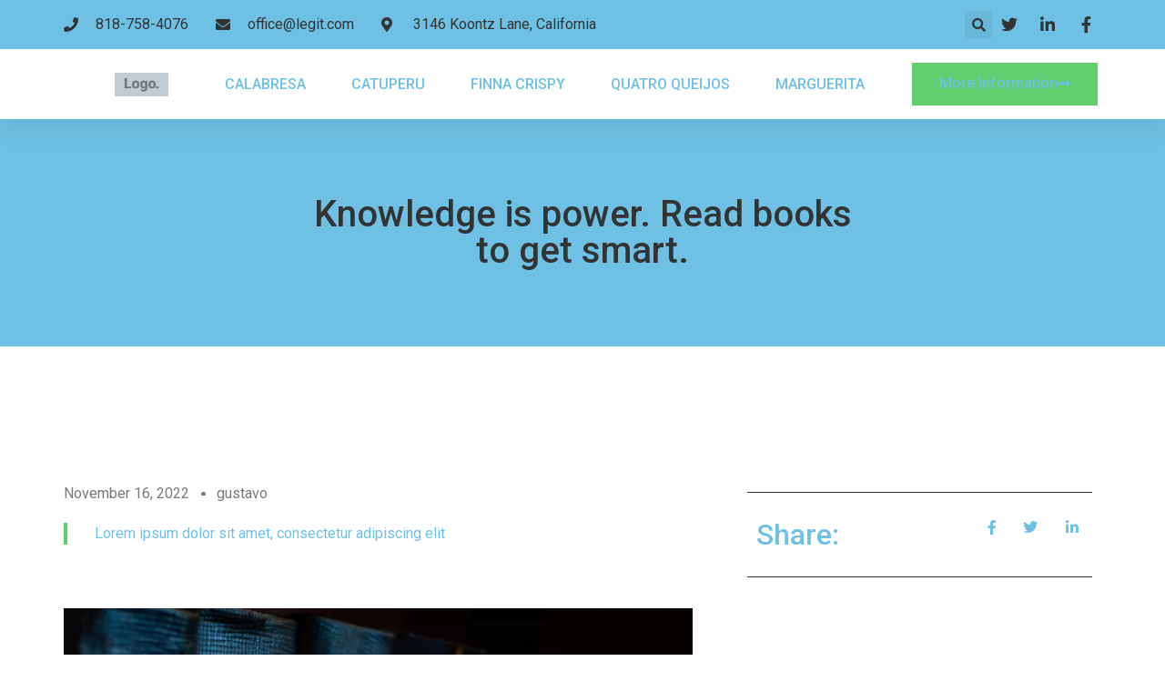

--- FILE ---
content_type: text/html; charset=UTF-8
request_url: https://kit.usepress.com.br/index.php/2022/11/16/knowledge-is-power-read-books-to-get-smart/
body_size: 25521
content:
<!doctype html>
<html dir="ltr" lang="en-US"
	prefix="og: https://ogp.me/ns#" >
<head>
	<meta charset="UTF-8">
	<meta name="viewport" content="width=device-width, initial-scale=1">
	<link rel="profile" href="https://gmpg.org/xfn/11">
	<title>Knowledge is power. Read books to get smart. - kitusepress</title>
	<style>img:is([sizes="auto" i], [sizes^="auto," i]) { contain-intrinsic-size: 3000px 1500px }</style>
	
		<!-- All in One SEO 4.2.7.1 - aioseo.com -->
		<meta name="description" content="Lorem ipsum dolor sit amet, consectetur adipiscing elit" />
		<meta name="robots" content="max-image-preview:large" />
		<link rel="canonical" href="https://kit.usepress.com.br/index.php/2022/11/16/knowledge-is-power-read-books-to-get-smart/" />
		<meta name="generator" content="All in One SEO (AIOSEO) 4.2.7.1 " />
		<meta property="og:locale" content="en_US" />
		<meta property="og:site_name" content="kitusepress - Just another WordPress site" />
		<meta property="og:type" content="article" />
		<meta property="og:title" content="Knowledge is power. Read books to get smart. - kitusepress" />
		<meta property="og:description" content="Lorem ipsum dolor sit amet, consectetur adipiscing elit" />
		<meta property="og:url" content="https://kit.usepress.com.br/index.php/2022/11/16/knowledge-is-power-read-books-to-get-smart/" />
		<meta property="article:published_time" content="2022-11-16T13:41:03+00:00" />
		<meta property="article:modified_time" content="2022-11-16T13:42:31+00:00" />
		<meta name="twitter:card" content="summary_large_image" />
		<meta name="twitter:title" content="Knowledge is power. Read books to get smart. - kitusepress" />
		<meta name="twitter:description" content="Lorem ipsum dolor sit amet, consectetur adipiscing elit" />
		<script type="application/ld+json" class="aioseo-schema">
			{"@context":"https:\/\/schema.org","@graph":[{"@type":"BlogPosting","@id":"https:\/\/kit.usepress.com.br\/index.php\/2022\/11\/16\/knowledge-is-power-read-books-to-get-smart\/#blogposting","name":"Knowledge is power. Read books to get smart. - kitusepress","headline":"Knowledge is power. Read books to get smart.","author":{"@id":"https:\/\/kit.usepress.com.br\/index.php\/author\/gustavo\/#author"},"publisher":{"@id":"https:\/\/kit.usepress.com.br\/#organization"},"image":{"@type":"ImageObject","url":"https:\/\/kit.usepress.com.br\/wp-content\/uploads\/2022\/11\/post-9.png","width":730,"height":697},"datePublished":"2022-11-16T13:41:03+00:00","dateModified":"2022-11-16T13:42:31+00:00","inLanguage":"en-US","mainEntityOfPage":{"@id":"https:\/\/kit.usepress.com.br\/index.php\/2022\/11\/16\/knowledge-is-power-read-books-to-get-smart\/#webpage"},"isPartOf":{"@id":"https:\/\/kit.usepress.com.br\/index.php\/2022\/11\/16\/knowledge-is-power-read-books-to-get-smart\/#webpage"},"articleSection":"Uncategorized"},{"@type":"BreadcrumbList","@id":"https:\/\/kit.usepress.com.br\/index.php\/2022\/11\/16\/knowledge-is-power-read-books-to-get-smart\/#breadcrumblist","itemListElement":[{"@type":"ListItem","@id":"https:\/\/kit.usepress.com.br\/#listItem","position":1,"item":{"@type":"WebPage","@id":"https:\/\/kit.usepress.com.br\/","name":"Home","description":"We Will Fight For You\u200b Let's take the first step together and help you win your case.We are here every step of the way. + 0 Court Appearances 0 Happy Clients 0 Attorneys 0 % Case Wins One Step Ahead Why We Are The Best Lorem ipsum dolor sit amet, conetur adiping elit Lorem ipsum","url":"https:\/\/kit.usepress.com.br\/"},"nextItem":"https:\/\/kit.usepress.com.br\/index.php\/2022\/#listItem"},{"@type":"ListItem","@id":"https:\/\/kit.usepress.com.br\/index.php\/2022\/#listItem","position":2,"item":{"@type":"WebPage","@id":"https:\/\/kit.usepress.com.br\/index.php\/2022\/","name":"2022","url":"https:\/\/kit.usepress.com.br\/index.php\/2022\/"},"nextItem":"https:\/\/kit.usepress.com.br\/index.php\/2022\/11\/#listItem","previousItem":"https:\/\/kit.usepress.com.br\/#listItem"},{"@type":"ListItem","@id":"https:\/\/kit.usepress.com.br\/index.php\/2022\/11\/#listItem","position":3,"item":{"@type":"WebPage","@id":"https:\/\/kit.usepress.com.br\/index.php\/2022\/11\/","name":"November","url":"https:\/\/kit.usepress.com.br\/index.php\/2022\/11\/"},"nextItem":"https:\/\/kit.usepress.com.br\/index.php\/2022\/11\/16\/#listItem","previousItem":"https:\/\/kit.usepress.com.br\/index.php\/2022\/#listItem"},{"@type":"ListItem","@id":"https:\/\/kit.usepress.com.br\/index.php\/2022\/11\/16\/#listItem","position":4,"item":{"@type":"WebPage","@id":"https:\/\/kit.usepress.com.br\/index.php\/2022\/11\/16\/","name":"16","url":"https:\/\/kit.usepress.com.br\/index.php\/2022\/11\/16\/"},"nextItem":"https:\/\/kit.usepress.com.br\/index.php\/2022\/11\/16\/knowledge-is-power-read-books-to-get-smart\/#listItem","previousItem":"https:\/\/kit.usepress.com.br\/index.php\/2022\/11\/#listItem"},{"@type":"ListItem","@id":"https:\/\/kit.usepress.com.br\/index.php\/2022\/11\/16\/knowledge-is-power-read-books-to-get-smart\/#listItem","position":5,"item":{"@type":"WebPage","@id":"https:\/\/kit.usepress.com.br\/index.php\/2022\/11\/16\/knowledge-is-power-read-books-to-get-smart\/","name":"Knowledge is power. Read books to get smart.","description":"Lorem ipsum dolor sit amet, consectetur adipiscing elit","url":"https:\/\/kit.usepress.com.br\/index.php\/2022\/11\/16\/knowledge-is-power-read-books-to-get-smart\/"},"previousItem":"https:\/\/kit.usepress.com.br\/index.php\/2022\/11\/16\/#listItem"}]},{"@type":"Organization","@id":"https:\/\/kit.usepress.com.br\/#organization","name":"kitusepress","url":"https:\/\/kit.usepress.com.br\/"},{"@type":"WebPage","@id":"https:\/\/kit.usepress.com.br\/index.php\/2022\/11\/16\/knowledge-is-power-read-books-to-get-smart\/#webpage","url":"https:\/\/kit.usepress.com.br\/index.php\/2022\/11\/16\/knowledge-is-power-read-books-to-get-smart\/","name":"Knowledge is power. Read books to get smart. - kitusepress","description":"Lorem ipsum dolor sit amet, consectetur adipiscing elit","inLanguage":"en-US","isPartOf":{"@id":"https:\/\/kit.usepress.com.br\/#website"},"breadcrumb":{"@id":"https:\/\/kit.usepress.com.br\/index.php\/2022\/11\/16\/knowledge-is-power-read-books-to-get-smart\/#breadcrumblist"},"author":"https:\/\/kit.usepress.com.br\/index.php\/author\/gustavo\/#author","creator":"https:\/\/kit.usepress.com.br\/index.php\/author\/gustavo\/#author","image":{"@type":"ImageObject","url":"https:\/\/kit.usepress.com.br\/wp-content\/uploads\/2022\/11\/post-9.png","@id":"https:\/\/kit.usepress.com.br\/#mainImage","width":730,"height":697},"primaryImageOfPage":{"@id":"https:\/\/kit.usepress.com.br\/index.php\/2022\/11\/16\/knowledge-is-power-read-books-to-get-smart\/#mainImage"},"datePublished":"2022-11-16T13:41:03+00:00","dateModified":"2022-11-16T13:42:31+00:00"},{"@type":"WebSite","@id":"https:\/\/kit.usepress.com.br\/#website","url":"https:\/\/kit.usepress.com.br\/","name":"kitusepress","description":"Just another WordPress site","inLanguage":"en-US","publisher":{"@id":"https:\/\/kit.usepress.com.br\/#organization"}}]}
		</script>
		<!-- All in One SEO -->

<link rel="alternate" type="application/rss+xml" title="kitusepress &raquo; Feed" href="https://kit.usepress.com.br/index.php/feed/" />
<link rel="alternate" type="application/rss+xml" title="kitusepress &raquo; Comments Feed" href="https://kit.usepress.com.br/index.php/comments/feed/" />
<link rel="alternate" type="application/rss+xml" title="kitusepress &raquo; Knowledge is power. Read books to get smart. Comments Feed" href="https://kit.usepress.com.br/index.php/2022/11/16/knowledge-is-power-read-books-to-get-smart/feed/" />
		<!-- This site uses the Google Analytics by MonsterInsights plugin v8.10.1 - Using Analytics tracking - https://www.monsterinsights.com/ -->
		<!-- Note: MonsterInsights is not currently configured on this site. The site owner needs to authenticate with Google Analytics in the MonsterInsights settings panel. -->
					<!-- No UA code set -->
				<!-- / Google Analytics by MonsterInsights -->
		<script>
window._wpemojiSettings = {"baseUrl":"https:\/\/s.w.org\/images\/core\/emoji\/15.0.3\/72x72\/","ext":".png","svgUrl":"https:\/\/s.w.org\/images\/core\/emoji\/15.0.3\/svg\/","svgExt":".svg","source":{"concatemoji":"https:\/\/kit.usepress.com.br\/wp-includes\/js\/wp-emoji-release.min.js?ver=6.7.4"}};
/*! This file is auto-generated */
!function(i,n){var o,s,e;function c(e){try{var t={supportTests:e,timestamp:(new Date).valueOf()};sessionStorage.setItem(o,JSON.stringify(t))}catch(e){}}function p(e,t,n){e.clearRect(0,0,e.canvas.width,e.canvas.height),e.fillText(t,0,0);var t=new Uint32Array(e.getImageData(0,0,e.canvas.width,e.canvas.height).data),r=(e.clearRect(0,0,e.canvas.width,e.canvas.height),e.fillText(n,0,0),new Uint32Array(e.getImageData(0,0,e.canvas.width,e.canvas.height).data));return t.every(function(e,t){return e===r[t]})}function u(e,t,n){switch(t){case"flag":return n(e,"\ud83c\udff3\ufe0f\u200d\u26a7\ufe0f","\ud83c\udff3\ufe0f\u200b\u26a7\ufe0f")?!1:!n(e,"\ud83c\uddfa\ud83c\uddf3","\ud83c\uddfa\u200b\ud83c\uddf3")&&!n(e,"\ud83c\udff4\udb40\udc67\udb40\udc62\udb40\udc65\udb40\udc6e\udb40\udc67\udb40\udc7f","\ud83c\udff4\u200b\udb40\udc67\u200b\udb40\udc62\u200b\udb40\udc65\u200b\udb40\udc6e\u200b\udb40\udc67\u200b\udb40\udc7f");case"emoji":return!n(e,"\ud83d\udc26\u200d\u2b1b","\ud83d\udc26\u200b\u2b1b")}return!1}function f(e,t,n){var r="undefined"!=typeof WorkerGlobalScope&&self instanceof WorkerGlobalScope?new OffscreenCanvas(300,150):i.createElement("canvas"),a=r.getContext("2d",{willReadFrequently:!0}),o=(a.textBaseline="top",a.font="600 32px Arial",{});return e.forEach(function(e){o[e]=t(a,e,n)}),o}function t(e){var t=i.createElement("script");t.src=e,t.defer=!0,i.head.appendChild(t)}"undefined"!=typeof Promise&&(o="wpEmojiSettingsSupports",s=["flag","emoji"],n.supports={everything:!0,everythingExceptFlag:!0},e=new Promise(function(e){i.addEventListener("DOMContentLoaded",e,{once:!0})}),new Promise(function(t){var n=function(){try{var e=JSON.parse(sessionStorage.getItem(o));if("object"==typeof e&&"number"==typeof e.timestamp&&(new Date).valueOf()<e.timestamp+604800&&"object"==typeof e.supportTests)return e.supportTests}catch(e){}return null}();if(!n){if("undefined"!=typeof Worker&&"undefined"!=typeof OffscreenCanvas&&"undefined"!=typeof URL&&URL.createObjectURL&&"undefined"!=typeof Blob)try{var e="postMessage("+f.toString()+"("+[JSON.stringify(s),u.toString(),p.toString()].join(",")+"));",r=new Blob([e],{type:"text/javascript"}),a=new Worker(URL.createObjectURL(r),{name:"wpTestEmojiSupports"});return void(a.onmessage=function(e){c(n=e.data),a.terminate(),t(n)})}catch(e){}c(n=f(s,u,p))}t(n)}).then(function(e){for(var t in e)n.supports[t]=e[t],n.supports.everything=n.supports.everything&&n.supports[t],"flag"!==t&&(n.supports.everythingExceptFlag=n.supports.everythingExceptFlag&&n.supports[t]);n.supports.everythingExceptFlag=n.supports.everythingExceptFlag&&!n.supports.flag,n.DOMReady=!1,n.readyCallback=function(){n.DOMReady=!0}}).then(function(){return e}).then(function(){var e;n.supports.everything||(n.readyCallback(),(e=n.source||{}).concatemoji?t(e.concatemoji):e.wpemoji&&e.twemoji&&(t(e.twemoji),t(e.wpemoji)))}))}((window,document),window._wpemojiSettings);
</script>

<style id='wp-emoji-styles-inline-css'>

	img.wp-smiley, img.emoji {
		display: inline !important;
		border: none !important;
		box-shadow: none !important;
		height: 1em !important;
		width: 1em !important;
		margin: 0 0.07em !important;
		vertical-align: -0.1em !important;
		background: none !important;
		padding: 0 !important;
	}
</style>
<link rel='stylesheet' id='wp-block-library-css' href='https://kit.usepress.com.br/wp-includes/css/dist/block-library/style.min.css?ver=6.7.4' media='all' />
<style id='classic-theme-styles-inline-css'>
/*! This file is auto-generated */
.wp-block-button__link{color:#fff;background-color:#32373c;border-radius:9999px;box-shadow:none;text-decoration:none;padding:calc(.667em + 2px) calc(1.333em + 2px);font-size:1.125em}.wp-block-file__button{background:#32373c;color:#fff;text-decoration:none}
</style>
<style id='global-styles-inline-css'>
:root{--wp--preset--aspect-ratio--square: 1;--wp--preset--aspect-ratio--4-3: 4/3;--wp--preset--aspect-ratio--3-4: 3/4;--wp--preset--aspect-ratio--3-2: 3/2;--wp--preset--aspect-ratio--2-3: 2/3;--wp--preset--aspect-ratio--16-9: 16/9;--wp--preset--aspect-ratio--9-16: 9/16;--wp--preset--color--black: #000000;--wp--preset--color--cyan-bluish-gray: #abb8c3;--wp--preset--color--white: #ffffff;--wp--preset--color--pale-pink: #f78da7;--wp--preset--color--vivid-red: #cf2e2e;--wp--preset--color--luminous-vivid-orange: #ff6900;--wp--preset--color--luminous-vivid-amber: #fcb900;--wp--preset--color--light-green-cyan: #7bdcb5;--wp--preset--color--vivid-green-cyan: #00d084;--wp--preset--color--pale-cyan-blue: #8ed1fc;--wp--preset--color--vivid-cyan-blue: #0693e3;--wp--preset--color--vivid-purple: #9b51e0;--wp--preset--gradient--vivid-cyan-blue-to-vivid-purple: linear-gradient(135deg,rgba(6,147,227,1) 0%,rgb(155,81,224) 100%);--wp--preset--gradient--light-green-cyan-to-vivid-green-cyan: linear-gradient(135deg,rgb(122,220,180) 0%,rgb(0,208,130) 100%);--wp--preset--gradient--luminous-vivid-amber-to-luminous-vivid-orange: linear-gradient(135deg,rgba(252,185,0,1) 0%,rgba(255,105,0,1) 100%);--wp--preset--gradient--luminous-vivid-orange-to-vivid-red: linear-gradient(135deg,rgba(255,105,0,1) 0%,rgb(207,46,46) 100%);--wp--preset--gradient--very-light-gray-to-cyan-bluish-gray: linear-gradient(135deg,rgb(238,238,238) 0%,rgb(169,184,195) 100%);--wp--preset--gradient--cool-to-warm-spectrum: linear-gradient(135deg,rgb(74,234,220) 0%,rgb(151,120,209) 20%,rgb(207,42,186) 40%,rgb(238,44,130) 60%,rgb(251,105,98) 80%,rgb(254,248,76) 100%);--wp--preset--gradient--blush-light-purple: linear-gradient(135deg,rgb(255,206,236) 0%,rgb(152,150,240) 100%);--wp--preset--gradient--blush-bordeaux: linear-gradient(135deg,rgb(254,205,165) 0%,rgb(254,45,45) 50%,rgb(107,0,62) 100%);--wp--preset--gradient--luminous-dusk: linear-gradient(135deg,rgb(255,203,112) 0%,rgb(199,81,192) 50%,rgb(65,88,208) 100%);--wp--preset--gradient--pale-ocean: linear-gradient(135deg,rgb(255,245,203) 0%,rgb(182,227,212) 50%,rgb(51,167,181) 100%);--wp--preset--gradient--electric-grass: linear-gradient(135deg,rgb(202,248,128) 0%,rgb(113,206,126) 100%);--wp--preset--gradient--midnight: linear-gradient(135deg,rgb(2,3,129) 0%,rgb(40,116,252) 100%);--wp--preset--font-size--small: 13px;--wp--preset--font-size--medium: 20px;--wp--preset--font-size--large: 36px;--wp--preset--font-size--x-large: 42px;--wp--preset--spacing--20: 0.44rem;--wp--preset--spacing--30: 0.67rem;--wp--preset--spacing--40: 1rem;--wp--preset--spacing--50: 1.5rem;--wp--preset--spacing--60: 2.25rem;--wp--preset--spacing--70: 3.38rem;--wp--preset--spacing--80: 5.06rem;--wp--preset--shadow--natural: 6px 6px 9px rgba(0, 0, 0, 0.2);--wp--preset--shadow--deep: 12px 12px 50px rgba(0, 0, 0, 0.4);--wp--preset--shadow--sharp: 6px 6px 0px rgba(0, 0, 0, 0.2);--wp--preset--shadow--outlined: 6px 6px 0px -3px rgba(255, 255, 255, 1), 6px 6px rgba(0, 0, 0, 1);--wp--preset--shadow--crisp: 6px 6px 0px rgba(0, 0, 0, 1);}:where(.is-layout-flex){gap: 0.5em;}:where(.is-layout-grid){gap: 0.5em;}body .is-layout-flex{display: flex;}.is-layout-flex{flex-wrap: wrap;align-items: center;}.is-layout-flex > :is(*, div){margin: 0;}body .is-layout-grid{display: grid;}.is-layout-grid > :is(*, div){margin: 0;}:where(.wp-block-columns.is-layout-flex){gap: 2em;}:where(.wp-block-columns.is-layout-grid){gap: 2em;}:where(.wp-block-post-template.is-layout-flex){gap: 1.25em;}:where(.wp-block-post-template.is-layout-grid){gap: 1.25em;}.has-black-color{color: var(--wp--preset--color--black) !important;}.has-cyan-bluish-gray-color{color: var(--wp--preset--color--cyan-bluish-gray) !important;}.has-white-color{color: var(--wp--preset--color--white) !important;}.has-pale-pink-color{color: var(--wp--preset--color--pale-pink) !important;}.has-vivid-red-color{color: var(--wp--preset--color--vivid-red) !important;}.has-luminous-vivid-orange-color{color: var(--wp--preset--color--luminous-vivid-orange) !important;}.has-luminous-vivid-amber-color{color: var(--wp--preset--color--luminous-vivid-amber) !important;}.has-light-green-cyan-color{color: var(--wp--preset--color--light-green-cyan) !important;}.has-vivid-green-cyan-color{color: var(--wp--preset--color--vivid-green-cyan) !important;}.has-pale-cyan-blue-color{color: var(--wp--preset--color--pale-cyan-blue) !important;}.has-vivid-cyan-blue-color{color: var(--wp--preset--color--vivid-cyan-blue) !important;}.has-vivid-purple-color{color: var(--wp--preset--color--vivid-purple) !important;}.has-black-background-color{background-color: var(--wp--preset--color--black) !important;}.has-cyan-bluish-gray-background-color{background-color: var(--wp--preset--color--cyan-bluish-gray) !important;}.has-white-background-color{background-color: var(--wp--preset--color--white) !important;}.has-pale-pink-background-color{background-color: var(--wp--preset--color--pale-pink) !important;}.has-vivid-red-background-color{background-color: var(--wp--preset--color--vivid-red) !important;}.has-luminous-vivid-orange-background-color{background-color: var(--wp--preset--color--luminous-vivid-orange) !important;}.has-luminous-vivid-amber-background-color{background-color: var(--wp--preset--color--luminous-vivid-amber) !important;}.has-light-green-cyan-background-color{background-color: var(--wp--preset--color--light-green-cyan) !important;}.has-vivid-green-cyan-background-color{background-color: var(--wp--preset--color--vivid-green-cyan) !important;}.has-pale-cyan-blue-background-color{background-color: var(--wp--preset--color--pale-cyan-blue) !important;}.has-vivid-cyan-blue-background-color{background-color: var(--wp--preset--color--vivid-cyan-blue) !important;}.has-vivid-purple-background-color{background-color: var(--wp--preset--color--vivid-purple) !important;}.has-black-border-color{border-color: var(--wp--preset--color--black) !important;}.has-cyan-bluish-gray-border-color{border-color: var(--wp--preset--color--cyan-bluish-gray) !important;}.has-white-border-color{border-color: var(--wp--preset--color--white) !important;}.has-pale-pink-border-color{border-color: var(--wp--preset--color--pale-pink) !important;}.has-vivid-red-border-color{border-color: var(--wp--preset--color--vivid-red) !important;}.has-luminous-vivid-orange-border-color{border-color: var(--wp--preset--color--luminous-vivid-orange) !important;}.has-luminous-vivid-amber-border-color{border-color: var(--wp--preset--color--luminous-vivid-amber) !important;}.has-light-green-cyan-border-color{border-color: var(--wp--preset--color--light-green-cyan) !important;}.has-vivid-green-cyan-border-color{border-color: var(--wp--preset--color--vivid-green-cyan) !important;}.has-pale-cyan-blue-border-color{border-color: var(--wp--preset--color--pale-cyan-blue) !important;}.has-vivid-cyan-blue-border-color{border-color: var(--wp--preset--color--vivid-cyan-blue) !important;}.has-vivid-purple-border-color{border-color: var(--wp--preset--color--vivid-purple) !important;}.has-vivid-cyan-blue-to-vivid-purple-gradient-background{background: var(--wp--preset--gradient--vivid-cyan-blue-to-vivid-purple) !important;}.has-light-green-cyan-to-vivid-green-cyan-gradient-background{background: var(--wp--preset--gradient--light-green-cyan-to-vivid-green-cyan) !important;}.has-luminous-vivid-amber-to-luminous-vivid-orange-gradient-background{background: var(--wp--preset--gradient--luminous-vivid-amber-to-luminous-vivid-orange) !important;}.has-luminous-vivid-orange-to-vivid-red-gradient-background{background: var(--wp--preset--gradient--luminous-vivid-orange-to-vivid-red) !important;}.has-very-light-gray-to-cyan-bluish-gray-gradient-background{background: var(--wp--preset--gradient--very-light-gray-to-cyan-bluish-gray) !important;}.has-cool-to-warm-spectrum-gradient-background{background: var(--wp--preset--gradient--cool-to-warm-spectrum) !important;}.has-blush-light-purple-gradient-background{background: var(--wp--preset--gradient--blush-light-purple) !important;}.has-blush-bordeaux-gradient-background{background: var(--wp--preset--gradient--blush-bordeaux) !important;}.has-luminous-dusk-gradient-background{background: var(--wp--preset--gradient--luminous-dusk) !important;}.has-pale-ocean-gradient-background{background: var(--wp--preset--gradient--pale-ocean) !important;}.has-electric-grass-gradient-background{background: var(--wp--preset--gradient--electric-grass) !important;}.has-midnight-gradient-background{background: var(--wp--preset--gradient--midnight) !important;}.has-small-font-size{font-size: var(--wp--preset--font-size--small) !important;}.has-medium-font-size{font-size: var(--wp--preset--font-size--medium) !important;}.has-large-font-size{font-size: var(--wp--preset--font-size--large) !important;}.has-x-large-font-size{font-size: var(--wp--preset--font-size--x-large) !important;}
:where(.wp-block-post-template.is-layout-flex){gap: 1.25em;}:where(.wp-block-post-template.is-layout-grid){gap: 1.25em;}
:where(.wp-block-columns.is-layout-flex){gap: 2em;}:where(.wp-block-columns.is-layout-grid){gap: 2em;}
:root :where(.wp-block-pullquote){font-size: 1.5em;line-height: 1.6;}
</style>
<link rel='stylesheet' id='hello-elementor-css' href='https://kit.usepress.com.br/wp-content/themes/hello-elementor/style.min.css?ver=2.8.1' media='all' />
<link rel='stylesheet' id='hello-elementor-theme-style-css' href='https://kit.usepress.com.br/wp-content/themes/hello-elementor/theme.min.css?ver=2.8.1' media='all' />
<link rel='stylesheet' id='elementor-frontend-css' href='https://kit.usepress.com.br/wp-content/plugins/elementor/assets/css/frontend.min.css?ver=3.27.6' media='all' />
<link rel='stylesheet' id='elementor-post-310-css' href='https://kit.usepress.com.br/wp-content/uploads/elementor/css/post-310.css?ver=1740396325' media='all' />
<link rel='stylesheet' id='widget-icon-list-css' href='https://kit.usepress.com.br/wp-content/plugins/elementor/assets/css/widget-icon-list.min.css?ver=3.27.6' media='all' />
<link rel='stylesheet' id='widget-search-form-css' href='https://kit.usepress.com.br/wp-content/plugins/elementor-pro/assets/css/widget-search-form.min.css?ver=3.27.4' media='all' />
<link rel='stylesheet' id='elementor-icons-shared-0-css' href='https://kit.usepress.com.br/wp-content/plugins/elementor/assets/lib/font-awesome/css/fontawesome.min.css?ver=5.15.3' media='all' />
<link rel='stylesheet' id='elementor-icons-fa-solid-css' href='https://kit.usepress.com.br/wp-content/plugins/elementor/assets/lib/font-awesome/css/solid.min.css?ver=5.15.3' media='all' />
<link rel='stylesheet' id='widget-image-css' href='https://kit.usepress.com.br/wp-content/plugins/elementor/assets/css/widget-image.min.css?ver=3.27.6' media='all' />
<link rel='stylesheet' id='widget-nav-menu-css' href='https://kit.usepress.com.br/wp-content/plugins/elementor-pro/assets/css/widget-nav-menu.min.css?ver=3.27.4' media='all' />
<link rel='stylesheet' id='e-sticky-css' href='https://kit.usepress.com.br/wp-content/plugins/elementor-pro/assets/css/modules/sticky.min.css?ver=3.27.4' media='all' />
<link rel='stylesheet' id='swiper-css' href='https://kit.usepress.com.br/wp-content/plugins/elementor/assets/lib/swiper/v8/css/swiper.min.css?ver=8.4.5' media='all' />
<link rel='stylesheet' id='e-swiper-css' href='https://kit.usepress.com.br/wp-content/plugins/elementor/assets/css/conditionals/e-swiper.min.css?ver=3.27.6' media='all' />
<link rel='stylesheet' id='widget-image-carousel-css' href='https://kit.usepress.com.br/wp-content/plugins/elementor/assets/css/widget-image-carousel.min.css?ver=3.27.6' media='all' />
<link rel='stylesheet' id='widget-heading-css' href='https://kit.usepress.com.br/wp-content/plugins/elementor/assets/css/widget-heading.min.css?ver=3.27.6' media='all' />
<link rel='stylesheet' id='widget-form-css' href='https://kit.usepress.com.br/wp-content/plugins/elementor-pro/assets/css/widget-form.min.css?ver=3.27.4' media='all' />
<link rel='stylesheet' id='widget-text-editor-css' href='https://kit.usepress.com.br/wp-content/plugins/elementor/assets/css/widget-text-editor.min.css?ver=3.27.6' media='all' />
<link rel='stylesheet' id='widget-posts-css' href='https://kit.usepress.com.br/wp-content/plugins/elementor-pro/assets/css/widget-posts.min.css?ver=3.27.4' media='all' />
<link rel='stylesheet' id='widget-post-info-css' href='https://kit.usepress.com.br/wp-content/plugins/elementor-pro/assets/css/widget-post-info.min.css?ver=3.27.4' media='all' />
<link rel='stylesheet' id='elementor-icons-fa-regular-css' href='https://kit.usepress.com.br/wp-content/plugins/elementor/assets/lib/font-awesome/css/regular.min.css?ver=5.15.3' media='all' />
<link rel='stylesheet' id='widget-post-navigation-css' href='https://kit.usepress.com.br/wp-content/plugins/elementor-pro/assets/css/widget-post-navigation.min.css?ver=3.27.4' media='all' />
<link rel='stylesheet' id='elementor-icons-css' href='https://kit.usepress.com.br/wp-content/plugins/elementor/assets/lib/eicons/css/elementor-icons.min.css?ver=5.35.0' media='all' />
<link rel='stylesheet' id='elementor-post-28-css' href='https://kit.usepress.com.br/wp-content/uploads/elementor/css/post-28.css?ver=1740404774' media='all' />
<link rel='stylesheet' id='elementor-post-25-css' href='https://kit.usepress.com.br/wp-content/uploads/elementor/css/post-25.css?ver=1740404774' media='all' />
<link rel='stylesheet' id='elementor-post-17-css' href='https://kit.usepress.com.br/wp-content/uploads/elementor/css/post-17.css?ver=1740529547' media='all' />
<link rel='stylesheet' id='eael-general-css' href='https://kit.usepress.com.br/wp-content/plugins/essential-addons-for-elementor-lite/assets/front-end/css/view/general.min.css?ver=5.8.13' media='all' />
<link rel='stylesheet' id='google-fonts-1-css' href='https://fonts.googleapis.com/css?family=Roboto%3A100%2C100italic%2C200%2C200italic%2C300%2C300italic%2C400%2C400italic%2C500%2C500italic%2C600%2C600italic%2C700%2C700italic%2C800%2C800italic%2C900%2C900italic%7CRoboto+Slab%3A100%2C100italic%2C200%2C200italic%2C300%2C300italic%2C400%2C400italic%2C500%2C500italic%2C600%2C600italic%2C700%2C700italic%2C800%2C800italic%2C900%2C900italic%7CMontserrat%3A100%2C100italic%2C200%2C200italic%2C300%2C300italic%2C400%2C400italic%2C500%2C500italic%2C600%2C600italic%2C700%2C700italic%2C800%2C800italic%2C900%2C900italic&#038;display=auto&#038;ver=6.7.4' media='all' />
<link rel='stylesheet' id='elementor-icons-fa-brands-css' href='https://kit.usepress.com.br/wp-content/plugins/elementor/assets/lib/font-awesome/css/brands.min.css?ver=5.15.3' media='all' />
<link rel="preconnect" href="https://fonts.gstatic.com/" crossorigin><script src="https://kit.usepress.com.br/wp-includes/js/jquery/jquery.min.js?ver=3.7.1" id="jquery-core-js"></script>
<script src="https://kit.usepress.com.br/wp-includes/js/jquery/jquery-migrate.min.js?ver=3.4.1" id="jquery-migrate-js"></script>
<link rel="https://api.w.org/" href="https://kit.usepress.com.br/index.php/wp-json/" /><link rel="alternate" title="JSON" type="application/json" href="https://kit.usepress.com.br/index.php/wp-json/wp/v2/posts/40" /><link rel="EditURI" type="application/rsd+xml" title="RSD" href="https://kit.usepress.com.br/xmlrpc.php?rsd" />
<meta name="generator" content="WordPress 6.7.4" />
<link rel='shortlink' href='https://kit.usepress.com.br/?p=40' />
<link rel="alternate" title="oEmbed (JSON)" type="application/json+oembed" href="https://kit.usepress.com.br/index.php/wp-json/oembed/1.0/embed?url=https%3A%2F%2Fkit.usepress.com.br%2Findex.php%2F2022%2F11%2F16%2Fknowledge-is-power-read-books-to-get-smart%2F" />
<link rel="alternate" title="oEmbed (XML)" type="text/xml+oembed" href="https://kit.usepress.com.br/index.php/wp-json/oembed/1.0/embed?url=https%3A%2F%2Fkit.usepress.com.br%2Findex.php%2F2022%2F11%2F16%2Fknowledge-is-power-read-books-to-get-smart%2F&#038;format=xml" />
<meta name="description" content="Lorem ipsum dolor sit amet, consectetur adipiscing elit">
<meta name="generator" content="Elementor 3.27.6; features: additional_custom_breakpoints; settings: css_print_method-external, google_font-enabled, font_display-auto">
			<style>
				.e-con.e-parent:nth-of-type(n+4):not(.e-lazyloaded):not(.e-no-lazyload),
				.e-con.e-parent:nth-of-type(n+4):not(.e-lazyloaded):not(.e-no-lazyload) * {
					background-image: none !important;
				}
				@media screen and (max-height: 1024px) {
					.e-con.e-parent:nth-of-type(n+3):not(.e-lazyloaded):not(.e-no-lazyload),
					.e-con.e-parent:nth-of-type(n+3):not(.e-lazyloaded):not(.e-no-lazyload) * {
						background-image: none !important;
					}
				}
				@media screen and (max-height: 640px) {
					.e-con.e-parent:nth-of-type(n+2):not(.e-lazyloaded):not(.e-no-lazyload),
					.e-con.e-parent:nth-of-type(n+2):not(.e-lazyloaded):not(.e-no-lazyload) * {
						background-image: none !important;
					}
				}
			</style>
			</head>
<body class="post-template-default single single-post postid-40 single-format-standard elementor-default elementor-template-full-width elementor-kit-310 elementor-page elementor-page-40 elementor-page-17">


<a class="skip-link screen-reader-text" href="#content">Skip to content</a>

		<header data-elementor-type="header" data-elementor-id="28" class="elementor elementor-28 elementor-location-header" data-elementor-post-type="elementor_library">
					<section class="elementor-section elementor-top-section elementor-element elementor-element-1375a87 elementor-section-full_width elementor-section-height-default elementor-section-height-default" data-id="1375a87" data-element_type="section" id="header_pop" data-settings="{&quot;sticky&quot;:&quot;top&quot;,&quot;sticky_on&quot;:[&quot;desktop&quot;,&quot;tablet&quot;,&quot;mobile&quot;],&quot;sticky_offset&quot;:0,&quot;sticky_effects_offset&quot;:0,&quot;sticky_anchor_link_offset&quot;:0}">
						<div class="elementor-container elementor-column-gap-default">
					<div class="elementor-column elementor-col-100 elementor-top-column elementor-element elementor-element-39d242d6" data-id="39d242d6" data-element_type="column">
			<div class="elementor-widget-wrap elementor-element-populated">
						<section class="elementor-section elementor-inner-section elementor-element elementor-element-6b519642 elementor-reverse-mobile elementor-section-boxed elementor-section-height-default elementor-section-height-default" data-id="6b519642" data-element_type="section" data-settings="{&quot;background_background&quot;:&quot;classic&quot;}">
						<div class="elementor-container elementor-column-gap-default">
					<div class="elementor-column elementor-col-33 elementor-inner-column elementor-element elementor-element-198f2cea elementor-hidden-phone" data-id="198f2cea" data-element_type="column">
			<div class="elementor-widget-wrap elementor-element-populated">
						<div class="elementor-element elementor-element-5b0105fd elementor-icon-list--layout-inline elementor-align-left elementor-mobile-align-center elementor-list-item-link-full_width elementor-widget elementor-widget-icon-list" data-id="5b0105fd" data-element_type="widget" data-widget_type="icon-list.default">
				<div class="elementor-widget-container">
							<ul class="elementor-icon-list-items elementor-inline-items">
							<li class="elementor-icon-list-item elementor-inline-item">
											<span class="elementor-icon-list-icon">
							<i aria-hidden="true" class="fas fa-phone"></i>						</span>
										<span class="elementor-icon-list-text">818-758-4076</span>
									</li>
								<li class="elementor-icon-list-item elementor-inline-item">
											<span class="elementor-icon-list-icon">
							<i aria-hidden="true" class="fas fa-envelope"></i>						</span>
										<span class="elementor-icon-list-text">office@legit.com</span>
									</li>
								<li class="elementor-icon-list-item elementor-inline-item">
											<span class="elementor-icon-list-icon">
							<i aria-hidden="true" class="fas fa-map-marker-alt"></i>						</span>
										<span class="elementor-icon-list-text">3146  Koontz Lane, California</span>
									</li>
						</ul>
						</div>
				</div>
					</div>
		</div>
				<div class="elementor-column elementor-col-33 elementor-inner-column elementor-element elementor-element-6175ba76" data-id="6175ba76" data-element_type="column">
			<div class="elementor-widget-wrap elementor-element-populated">
						<div class="elementor-element elementor-element-31843293 elementor-search-form--skin-full_screen elementor-widget elementor-widget-search-form" data-id="31843293" data-element_type="widget" data-settings="{&quot;skin&quot;:&quot;full_screen&quot;}" data-widget_type="search-form.default">
				<div class="elementor-widget-container">
							<search role="search">
			<form class="elementor-search-form" action="https://kit.usepress.com.br" method="get">
												<div class="elementor-search-form__toggle" role="button" tabindex="0" aria-label="Search">
					<i aria-hidden="true" class="fas fa-search"></i>				</div>
								<div class="elementor-search-form__container">
					<label class="elementor-screen-only" for="elementor-search-form-31843293">Search</label>

					
					<input id="elementor-search-form-31843293" placeholder="" class="elementor-search-form__input" type="search" name="s" value="">
					
					
										<div class="dialog-lightbox-close-button dialog-close-button" role="button" tabindex="0" aria-label="Close this search box.">
						<i aria-hidden="true" class="eicon-close"></i>					</div>
									</div>
			</form>
		</search>
						</div>
				</div>
					</div>
		</div>
				<div class="elementor-column elementor-col-33 elementor-inner-column elementor-element elementor-element-434998c4" data-id="434998c4" data-element_type="column">
			<div class="elementor-widget-wrap elementor-element-populated">
						<div class="elementor-element elementor-element-7a7456a5 elementor-icon-list--layout-inline elementor-align-right elementor-mobile-align-left elementor-list-item-link-full_width elementor-widget elementor-widget-icon-list" data-id="7a7456a5" data-element_type="widget" data-widget_type="icon-list.default">
				<div class="elementor-widget-container">
							<ul class="elementor-icon-list-items elementor-inline-items">
							<li class="elementor-icon-list-item elementor-inline-item">
											<span class="elementor-icon-list-icon">
							<i aria-hidden="true" class="fab fa-twitter"></i>						</span>
										<span class="elementor-icon-list-text"></span>
									</li>
								<li class="elementor-icon-list-item elementor-inline-item">
											<span class="elementor-icon-list-icon">
							<i aria-hidden="true" class="fab fa-linkedin-in"></i>						</span>
										<span class="elementor-icon-list-text"></span>
									</li>
								<li class="elementor-icon-list-item elementor-inline-item">
											<span class="elementor-icon-list-icon">
							<i aria-hidden="true" class="fab fa-facebook-f"></i>						</span>
										<span class="elementor-icon-list-text"></span>
									</li>
						</ul>
						</div>
				</div>
					</div>
		</div>
					</div>
		</section>
				<section class="elementor-section elementor-inner-section elementor-element elementor-element-4aa6f8ba elementor-section-boxed elementor-section-height-default elementor-section-height-default" data-id="4aa6f8ba" data-element_type="section" data-settings="{&quot;background_background&quot;:&quot;classic&quot;}">
						<div class="elementor-container elementor-column-gap-default">
					<div class="elementor-column elementor-col-33 elementor-inner-column elementor-element elementor-element-72664c59" data-id="72664c59" data-element_type="column">
			<div class="elementor-widget-wrap elementor-element-populated">
						<div class="elementor-element elementor-element-2ec3e60e elementor-widget elementor-widget-theme-site-logo elementor-widget-image" data-id="2ec3e60e" data-element_type="widget" data-widget_type="theme-site-logo.default">
				<div class="elementor-widget-container">
											<a href="https://kit.usepress.com.br">
			<img src="https://kit.usepress.com.br/wp-content/plugins/elementor-pro/assets/images/logo-placeholder.png" title="" alt="" loading="lazy" />				</a>
											</div>
				</div>
					</div>
		</div>
				<div class="elementor-column elementor-col-33 elementor-inner-column elementor-element elementor-element-5614a5a7" data-id="5614a5a7" data-element_type="column">
			<div class="elementor-widget-wrap elementor-element-populated">
						<div class="elementor-element elementor-element-6b4f62cb elementor-nav-menu__align-center elementor-nav-menu--stretch elementor-nav-menu__text-align-center elementor-nav-menu--dropdown-tablet elementor-nav-menu--toggle elementor-nav-menu--burger elementor-widget elementor-widget-nav-menu" data-id="6b4f62cb" data-element_type="widget" data-settings="{&quot;full_width&quot;:&quot;stretch&quot;,&quot;submenu_icon&quot;:{&quot;value&quot;:&quot;&lt;i class=\&quot;fas fa-caret-down\&quot;&gt;&lt;\/i&gt;&quot;,&quot;library&quot;:&quot;fa-solid&quot;},&quot;layout&quot;:&quot;horizontal&quot;,&quot;toggle&quot;:&quot;burger&quot;}" data-widget_type="nav-menu.default">
				<div class="elementor-widget-container">
								<nav aria-label="Menu" class="elementor-nav-menu--main elementor-nav-menu__container elementor-nav-menu--layout-horizontal e--pointer-underline e--animation-fade">
				<ul id="menu-1-6b4f62cb" class="elementor-nav-menu"><li class="menu-item menu-item-type-custom menu-item-object-custom menu-item-2509"><a href="#" class="elementor-item elementor-item-anchor">CALABRESA</a></li>
<li class="menu-item menu-item-type-custom menu-item-object-custom menu-item-2507"><a href="#" class="elementor-item elementor-item-anchor">CATUPERU</a></li>
<li class="menu-item menu-item-type-custom menu-item-object-custom menu-item-2506"><a href="#" class="elementor-item elementor-item-anchor">FINNA CRISPY</a></li>
<li class="menu-item menu-item-type-custom menu-item-object-custom menu-item-2510"><a href="#" class="elementor-item elementor-item-anchor">QUATRO QUEIJOS</a></li>
<li class="menu-item menu-item-type-custom menu-item-object-custom menu-item-2508"><a href="#" class="elementor-item elementor-item-anchor">MARGUERITA</a></li>
</ul>			</nav>
					<div class="elementor-menu-toggle" role="button" tabindex="0" aria-label="Menu Toggle" aria-expanded="false">
			<i aria-hidden="true" role="presentation" class="elementor-menu-toggle__icon--open eicon-menu-bar"></i><i aria-hidden="true" role="presentation" class="elementor-menu-toggle__icon--close eicon-close"></i>		</div>
					<nav class="elementor-nav-menu--dropdown elementor-nav-menu__container" aria-hidden="true">
				<ul id="menu-2-6b4f62cb" class="elementor-nav-menu"><li class="menu-item menu-item-type-custom menu-item-object-custom menu-item-2509"><a href="#" class="elementor-item elementor-item-anchor" tabindex="-1">CALABRESA</a></li>
<li class="menu-item menu-item-type-custom menu-item-object-custom menu-item-2507"><a href="#" class="elementor-item elementor-item-anchor" tabindex="-1">CATUPERU</a></li>
<li class="menu-item menu-item-type-custom menu-item-object-custom menu-item-2506"><a href="#" class="elementor-item elementor-item-anchor" tabindex="-1">FINNA CRISPY</a></li>
<li class="menu-item menu-item-type-custom menu-item-object-custom menu-item-2510"><a href="#" class="elementor-item elementor-item-anchor" tabindex="-1">QUATRO QUEIJOS</a></li>
<li class="menu-item menu-item-type-custom menu-item-object-custom menu-item-2508"><a href="#" class="elementor-item elementor-item-anchor" tabindex="-1">MARGUERITA</a></li>
</ul>			</nav>
						</div>
				</div>
					</div>
		</div>
				<div class="elementor-column elementor-col-33 elementor-inner-column elementor-element elementor-element-680cc8b3" data-id="680cc8b3" data-element_type="column">
			<div class="elementor-widget-wrap elementor-element-populated">
						<div class="elementor-element elementor-element-6b8dee43 elementor-align-right elementor-hidden-phone elementor-widget elementor-widget-button" data-id="6b8dee43" data-element_type="widget" data-widget_type="button.default">
				<div class="elementor-widget-container">
									<div class="elementor-button-wrapper">
					<a class="elementor-button elementor-button-link elementor-size-md" href="#elementor-action%3Aaction%3Dpopup%3Aopen%26settings%3DeyJpZCI6MTIsInRvZ2dsZSI6ZmFsc2V9">
						<span class="elementor-button-content-wrapper">
						<span class="elementor-button-icon">
				<i aria-hidden="true" class="fas fa-long-arrow-alt-right"></i>			</span>
									<span class="elementor-button-text">More Information</span>
					</span>
					</a>
				</div>
								</div>
				</div>
					</div>
		</div>
					</div>
		</section>
					</div>
		</div>
					</div>
		</section>
				</header>
				<div data-elementor-type="single" data-elementor-id="17" class="elementor elementor-17 elementor-location-single post-40 post type-post status-publish format-standard has-post-thumbnail hentry category-uncategorized" data-elementor-post-type="elementor_library">
					<section class="elementor-section elementor-top-section elementor-element elementor-element-1ca27185 elementor-section-height-min-height elementor-section-boxed elementor-section-height-default elementor-section-items-middle" data-id="1ca27185" data-element_type="section" data-settings="{&quot;background_background&quot;:&quot;classic&quot;}">
						<div class="elementor-container elementor-column-gap-default">
					<div class="elementor-column elementor-col-100 elementor-top-column elementor-element elementor-element-8aa6139" data-id="8aa6139" data-element_type="column">
			<div class="elementor-widget-wrap elementor-element-populated">
						<div class="elementor-element elementor-element-7f742e19 elementor-widget elementor-widget-theme-post-title elementor-page-title elementor-widget-heading" data-id="7f742e19" data-element_type="widget" data-widget_type="theme-post-title.default">
				<div class="elementor-widget-container">
					<h1 class="elementor-heading-title elementor-size-default">Knowledge is power. Read books to get smart.</h1>				</div>
				</div>
					</div>
		</div>
					</div>
		</section>
				<section class="elementor-section elementor-top-section elementor-element elementor-element-3d94039a elementor-section-boxed elementor-section-height-default elementor-section-height-default" data-id="3d94039a" data-element_type="section">
						<div class="elementor-container elementor-column-gap-default">
					<div class="elementor-column elementor-col-50 elementor-top-column elementor-element elementor-element-2e1ed29b" data-id="2e1ed29b" data-element_type="column">
			<div class="elementor-widget-wrap elementor-element-populated">
						<div class="elementor-element elementor-element-229e1093 elementor-align-left elementor-widget elementor-widget-post-info" data-id="229e1093" data-element_type="widget" data-widget_type="post-info.default">
				<div class="elementor-widget-container">
							<ul class="elementor-inline-items elementor-icon-list-items elementor-post-info">
								<li class="elementor-icon-list-item elementor-repeater-item-fde9fb9 elementor-inline-item" itemprop="datePublished">
						<a href="https://kit.usepress.com.br/index.php/2022/11/16/">
														<span class="elementor-icon-list-text elementor-post-info__item elementor-post-info__item--type-date">
										<time>November 16, 2022</time>					</span>
									</a>
				</li>
				<li class="elementor-icon-list-item elementor-repeater-item-f7bd4a7 elementor-inline-item" itemprop="author">
						<a href="https://kit.usepress.com.br/index.php/author/gustavo/">
														<span class="elementor-icon-list-text elementor-post-info__item elementor-post-info__item--type-author">
										gustavo					</span>
									</a>
				</li>
				</ul>
						</div>
				</div>
				<div class="elementor-element elementor-element-378b7c71 elementor-widget elementor-widget-theme-post-excerpt" data-id="378b7c71" data-element_type="widget" data-widget_type="theme-post-excerpt.default">
				<div class="elementor-widget-container">
					Lorem ipsum dolor sit amet, consectetur adipiscing elit				</div>
				</div>
				<div class="elementor-element elementor-element-76bca70e elementor-widget elementor-widget-theme-post-featured-image elementor-widget-image" data-id="76bca70e" data-element_type="widget" data-widget_type="theme-post-featured-image.default">
				<div class="elementor-widget-container">
															<img fetchpriority="high" width="730" height="697" src="https://kit.usepress.com.br/wp-content/uploads/2022/11/post-9.png" class="attachment-full size-full wp-image-43" alt="" srcset="https://kit.usepress.com.br/wp-content/uploads/2022/11/post-9.png 730w, https://kit.usepress.com.br/wp-content/uploads/2022/11/post-9-300x286.png 300w" sizes="(max-width: 730px) 100vw, 730px" />															</div>
				</div>
				<div class="elementor-element elementor-element-4294f377 elementor-widget elementor-widget-theme-post-content" data-id="4294f377" data-element_type="widget" data-widget_type="theme-post-content.default">
				<div class="elementor-widget-container">
							<div data-elementor-type="wp-post" data-elementor-id="40" class="elementor elementor-40" data-elementor-post-type="post">
						<section class="elementor-section elementor-top-section elementor-element elementor-element-56fed85f elementor-section-boxed elementor-section-height-default elementor-section-height-default" data-id="56fed85f" data-element_type="section">
						<div class="elementor-container elementor-column-gap-default">
					<div class="elementor-column elementor-col-100 elementor-top-column elementor-element elementor-element-b0963b" data-id="b0963b" data-element_type="column">
			<div class="elementor-widget-wrap elementor-element-populated">
						<div class="elementor-element elementor-element-1386edb7 elementor-widget elementor-widget-text-editor" data-id="1386edb7" data-element_type="widget" data-widget_type="text-editor.default">
				<div class="elementor-widget-container">
									<p></p>
<p><strong>Lorem ipsum dolor sit amt, cons ctetur ading elit aivamus in porttitor neque Fusce lacinia rutrum magna id tincidunt.</strong></p>
<p></p>
<p></p>
<p>Quisque ac lacus vel lectus feugiat fringilla. Nullam mattis sodales dolor a faucibus. Aenean non aliquet metus. Sed aliquam est ac erat laoreet, vel scelerisque nisi iaculis. Maecenas non facilisis purus. Duis est lorem, elementum sit amet nisl vitae, consectetur malesuada nunc. Mauris volutpat massa quis lorem iaculis, non tincidunt mauris malesuada. Maecenas mattis mollis tortor eget gravida.</p>
<p></p>
<p></p>
<p>Proin commodo porta tempus. Sed non justo aliquam dolor eleifend ultricies. Sed eleifend magna tellus, eu pretium magna rhoncus vitae. Etiam id libero vel mi fermentum tempus. Donec sceler isque congue eros, a hendrerit lorem ornare et. Fusce rhoncus augue sapien, euismod porttitor erat euismod eu. Donec accumsan sem diam, non cursus nisi suscipit vel. Donec aliquam risus id justo aliquet aliquet. Ut vehicula ornare placerat. Nam non nulla non purus vulputate cursus. Aliquam turpis ex, ultrices at consequat eu, mollis ut magna. Sed ut dictum eros. Curabitur convallis aliquet diam vel pretium. Orci varius natoque penatibus et magnis dis parturient montes, nascetur ridiculus mus. Nunc pretium tempor turpis sit amet convallis.</p>
<p></p>
<p></p>
<p><strong>Donec vitae sapien ut libero venenatis faucibus. Nullam quis ante. Etiam sit amet orci eget eros faucibus tincidunt. Duis leo.</strong></p>
<p></p>
<p></p>
<p>Donec sodales sagittis magna. Sed consequat, leo eget bibendum sodales, augue velit cursus nunc. Lorem ipsum dolor sit amet, adipiscing elit. Lorem ipsum dolor sit amet, cons ctetur ading elit aivamus in porttitor neque. Fusce lacinia rutrum magna id tincidunt. disque ac lacus vel lectus feugiat fringilla. Nullam mattis sodales dolor a faucibus. Aenean non aliquet metus. Sed aliquam est ac erat laoreet, vel scelerisque nisi iaculis. Maecenas non facilisis purus. Duis est lorem, elementum sit amet nisl vitae, consectetur malesuada nunc. Mauris volutpat massa quis lorem iaculis, non tincidunt mauris malesuada. Maecenas mattis mollis tortor eget gravida.</p>
<p></p>
<p></p>
<p>Proin commodo porta tempus. Sed non justo aliquam dolor eleifend ultricies. Sed eleifend magna tellus, eu pretium magna rhoncus vitae. Etiam id libero vel mi fermentum tempus. Donec sceler isque congue eros, a hendrerit lorem ornare et. Fusce rhoncus augue sapien, euismod porttitor erat euismod eu.</p>
<p></p>
<p></p>
<p>Donec accumsan sem diam, non cursus nisi suscipit vel. Donec aliquam risus id justo aliquet aliquet. Ut vehicula ornare placerat. Nam non nulla non purus vulputate cursus. Aliquam turpis ex, ultrices at consequat eu, mollis ut magna. Sed ut dictum eros. Curabitur convallis aliquet diam vel pretium. Orci varius natoque penatibus et magnis dis parturient montes, nascetur ridiculus mus. Nunc pretium tempor turpis sit amet convallis.</p>
<p></p>
<p></p>
<p><strong>lobortis mijhu Aenean ac dui accumsan, porta ipsum ut, interdum elit. liquam et venenatis orci. Aenean faucibus elit eu nisl consequ.</strong></p>
<p></p>
<p></p>
<p>nec ultricies sem suscipit. Aliquam convallis tempus justo at volutpat. Mauris vel pellentesque turpis. Maecenas suscipit quam at tristique euismod. Aenean Nulla consequat massa quis enim. Donec pede justo, fringilla vel, aliquet Donec quam felis, ultricies nec quis. acinia libero eu ultrices maximus. Phasellus volutpat eros lacinia neque euismod, mollis dictum mi mollis. Aenean id magna eget mi dapibus sagittis ac sed odio. Phasellus at arcu nec neque consectetur feugiat et non sem.</p>
<p></p>
<p></p>
<p>Donec quam felis, ultricies nec, pellentesque eu, pretium quis, sem Nulla consequat massa quis enim. Donec pede just Fusce pretium sem quis ipsum gravida eleifend. Quisque vehicula neque turpis, id eleifend ante rutrum eget. Curabitur felis dui, placerat tincidunt maximus vel, auctor fermentum nunc. Pellentesque imperdiet dapibus neque, et sodales felis accumsan non. Donec vestibulum porta urna in sodales. Praesent cursus venenatis ultrices. Nulla in nulla rutrum lectus auctor scelerisque semper sit amet nunc. Phasellus imperdiet a mauris quis consequat Maecenas nec odio et ante tincidunt tempus.</p>
<p></p>
<p></p>
<p>Donec vitae sapien ut libero venenatis faucibus. Nullam quis ante. Etiam sit amet orci eget eros faucibus tincidunt. Duis leo. Sed fringilla mauris sit amet nibh. Donec sodales sagittis magna. Sed consequat, leo eget bibendum sodales, augue velit cursus nunc. Lorem ipsum dolor sit amet.</p>
<p></p>								</div>
				</div>
					</div>
		</div>
					</div>
		</section>
				</div>
						</div>
				</div>
					</div>
		</div>
				<div class="elementor-column elementor-col-50 elementor-top-column elementor-element elementor-element-31d6d8c0" data-id="31d6d8c0" data-element_type="column">
			<div class="elementor-widget-wrap elementor-element-populated">
						<section class="elementor-section elementor-inner-section elementor-element elementor-element-2867a93e elementor-section-boxed elementor-section-height-default elementor-section-height-default" data-id="2867a93e" data-element_type="section">
						<div class="elementor-container elementor-column-gap-default">
					<div class="elementor-column elementor-col-50 elementor-inner-column elementor-element elementor-element-f7824fe" data-id="f7824fe" data-element_type="column">
			<div class="elementor-widget-wrap elementor-element-populated">
						<div class="elementor-element elementor-element-3a118eab elementor-widget elementor-widget-heading" data-id="3a118eab" data-element_type="widget" data-widget_type="heading.default">
				<div class="elementor-widget-container">
					<h2 class="elementor-heading-title elementor-size-default">Share:</h2>				</div>
				</div>
					</div>
		</div>
				<div class="elementor-column elementor-col-50 elementor-inner-column elementor-element elementor-element-77cd0423" data-id="77cd0423" data-element_type="column">
			<div class="elementor-widget-wrap elementor-element-populated">
						<div class="elementor-element elementor-element-10e26faa elementor-icon-list--layout-inline elementor-align-right elementor-mobile-align-center elementor-list-item-link-full_width elementor-widget elementor-widget-icon-list" data-id="10e26faa" data-element_type="widget" data-widget_type="icon-list.default">
				<div class="elementor-widget-container">
							<ul class="elementor-icon-list-items elementor-inline-items">
							<li class="elementor-icon-list-item elementor-inline-item">
											<span class="elementor-icon-list-icon">
							<i aria-hidden="true" class="fab fa-facebook-f"></i>						</span>
										<span class="elementor-icon-list-text"></span>
									</li>
								<li class="elementor-icon-list-item elementor-inline-item">
											<span class="elementor-icon-list-icon">
							<i aria-hidden="true" class="fab fa-twitter"></i>						</span>
										<span class="elementor-icon-list-text"></span>
									</li>
								<li class="elementor-icon-list-item elementor-inline-item">
											<span class="elementor-icon-list-icon">
							<i aria-hidden="true" class="fab fa-linkedin-in"></i>						</span>
										<span class="elementor-icon-list-text"></span>
									</li>
						</ul>
						</div>
				</div>
					</div>
		</div>
					</div>
		</section>
				<div class="elementor-element elementor-element-63d9bb8c elementor-widget elementor-widget-heading" data-id="63d9bb8c" data-element_type="widget" data-widget_type="heading.default">
				<div class="elementor-widget-container">
					<h2 class="elementor-heading-title elementor-size-default">More Posts</h2>				</div>
				</div>
				<div class="elementor-element elementor-element-698cc109 elementor-grid-1 elementor-posts--thumbnail-left elementor-grid-tablet-2 elementor-grid-mobile-1 elementor-widget elementor-widget-posts" data-id="698cc109" data-element_type="widget" data-settings="{&quot;classic_columns&quot;:&quot;1&quot;,&quot;classic_columns_tablet&quot;:&quot;2&quot;,&quot;classic_columns_mobile&quot;:&quot;1&quot;,&quot;classic_row_gap&quot;:{&quot;unit&quot;:&quot;px&quot;,&quot;size&quot;:35,&quot;sizes&quot;:[]},&quot;classic_row_gap_tablet&quot;:{&quot;unit&quot;:&quot;px&quot;,&quot;size&quot;:&quot;&quot;,&quot;sizes&quot;:[]},&quot;classic_row_gap_mobile&quot;:{&quot;unit&quot;:&quot;px&quot;,&quot;size&quot;:&quot;&quot;,&quot;sizes&quot;:[]}}" data-widget_type="posts.classic">
				<div class="elementor-widget-container">
							<div class="elementor-posts-container elementor-posts elementor-posts--skin-classic elementor-grid">
				<article class="elementor-post elementor-grid-item post-68 post type-post status-publish format-standard has-post-thumbnail hentry category-uncategorized">
				<a class="elementor-post__thumbnail__link" href="https://kit.usepress.com.br/index.php/2022/11/16/collaboration-is-vital-for-a-successful-workplace/" tabindex="-1" >
			<div class="elementor-post__thumbnail"><img width="730" height="697" src="https://kit.usepress.com.br/wp-content/uploads/2022/11/1.png" class="attachment-full size-full wp-image-71" alt="" /></div>
		</a>
				<div class="elementor-post__text">
				<h3 class="elementor-post__title">
			<a href="https://kit.usepress.com.br/index.php/2022/11/16/collaboration-is-vital-for-a-successful-workplace/" >
				Collaboration is vital for a Successful Workplace			</a>
		</h3>
				<div class="elementor-post__excerpt">
			<p>Lorem ipsum dolor sit amet, consectetur adipiscing elit</p>
		</div>
				</div>
				</article>
				<article class="elementor-post elementor-grid-item post-64 post type-post status-publish format-standard has-post-thumbnail hentry category-uncategorized">
				<a class="elementor-post__thumbnail__link" href="https://kit.usepress.com.br/index.php/2022/11/16/the-journey-to-victory-is-most-important/" tabindex="-1" >
			<div class="elementor-post__thumbnail"><img width="730" height="697" src="https://kit.usepress.com.br/wp-content/uploads/2022/11/22.png" class="attachment-full size-full wp-image-67" alt="" /></div>
		</a>
				<div class="elementor-post__text">
				<h3 class="elementor-post__title">
			<a href="https://kit.usepress.com.br/index.php/2022/11/16/the-journey-to-victory-is-most-important/" >
				The journey to Victory is most important.			</a>
		</h3>
				<div class="elementor-post__excerpt">
			<p>Lorem ipsum dolor sit amet, consectetur adipiscing elit</p>
		</div>
				</div>
				</article>
				<article class="elementor-post elementor-grid-item post-60 post type-post status-publish format-standard has-post-thumbnail hentry category-uncategorized">
				<a class="elementor-post__thumbnail__link" href="https://kit.usepress.com.br/index.php/2022/11/16/working-everywhere-any-time-any-place/" tabindex="-1" >
			<div class="elementor-post__thumbnail"><img loading="lazy" width="730" height="697" src="https://kit.usepress.com.br/wp-content/uploads/2022/11/post-4.png" class="attachment-full size-full wp-image-63" alt="" /></div>
		</a>
				<div class="elementor-post__text">
				<h3 class="elementor-post__title">
			<a href="https://kit.usepress.com.br/index.php/2022/11/16/working-everywhere-any-time-any-place/" >
				Working everywhere. Any time. Any place.			</a>
		</h3>
				<div class="elementor-post__excerpt">
			<p>Lorem ipsum dolor sit amet, consectetur adipiscing elit</p>
		</div>
				</div>
				</article>
				<article class="elementor-post elementor-grid-item post-56 post type-post status-publish format-standard has-post-thumbnail hentry category-uncategorized">
				<a class="elementor-post__thumbnail__link" href="https://kit.usepress.com.br/index.php/2022/11/16/being-up-to-date-is-of-importance-to-success/" tabindex="-1" >
			<div class="elementor-post__thumbnail"><img loading="lazy" width="730" height="697" src="https://kit.usepress.com.br/wp-content/uploads/2022/11/post-3.png" class="attachment-full size-full wp-image-59" alt="" /></div>
		</a>
				<div class="elementor-post__text">
				<h3 class="elementor-post__title">
			<a href="https://kit.usepress.com.br/index.php/2022/11/16/being-up-to-date-is-of-importance-to-success/" >
				Being up-to-date is of importance to success.			</a>
		</h3>
				<div class="elementor-post__excerpt">
			<p>Lorem ipsum dolor sit amet, consectetur adipiscing elit</p>
		</div>
				</div>
				</article>
				</div>
		
						</div>
				</div>
				<section class="elementor-section elementor-inner-section elementor-element elementor-element-3adff796 elementor-section-boxed elementor-section-height-default elementor-section-height-default" data-id="3adff796" data-element_type="section" data-settings="{&quot;background_background&quot;:&quot;classic&quot;}">
						<div class="elementor-container elementor-column-gap-default">
					<div class="elementor-column elementor-col-100 elementor-inner-column elementor-element elementor-element-39bbd898" data-id="39bbd898" data-element_type="column">
			<div class="elementor-widget-wrap elementor-element-populated">
						<div class="elementor-element elementor-element-47e0678 elementor-widget elementor-widget-heading" data-id="47e0678" data-element_type="widget" data-widget_type="heading.default">
				<div class="elementor-widget-container">
					<h3 class="elementor-heading-title elementor-size-default">Send Us A Message</h3>				</div>
				</div>
				<div class="elementor-element elementor-element-7d7bd113 elementor-button-align-end elementor-widget elementor-widget-form" data-id="7d7bd113" data-element_type="widget" data-settings="{&quot;step_next_label&quot;:&quot;Next&quot;,&quot;step_previous_label&quot;:&quot;Previous&quot;,&quot;button_width&quot;:&quot;100&quot;,&quot;step_type&quot;:&quot;number_text&quot;,&quot;step_icon_shape&quot;:&quot;circle&quot;}" data-widget_type="form.default">
				<div class="elementor-widget-container">
							<form class="elementor-form" method="post" name="New Form">
			<input type="hidden" name="post_id" value="17"/>
			<input type="hidden" name="form_id" value="7d7bd113"/>
			<input type="hidden" name="referer_title" value="Knowledge is power. Read books to get smart. - kitusepress" />

							<input type="hidden" name="queried_id" value="40"/>
			
			<div class="elementor-form-fields-wrapper elementor-labels-">
								<div class="elementor-field-type-text elementor-field-group elementor-column elementor-field-group-name elementor-col-100">
												<label for="form-field-name" class="elementor-field-label elementor-screen-only">
								Full Name							</label>
														<input size="1" type="text" name="form_fields[name]" id="form-field-name" class="elementor-field elementor-size-sm  elementor-field-textual" placeholder="Full Name">
											</div>
								<div class="elementor-field-type-tel elementor-field-group elementor-column elementor-field-group-email elementor-col-100 elementor-field-required">
												<label for="form-field-email" class="elementor-field-label elementor-screen-only">
								Phone							</label>
								<input size="1" type="tel" name="form_fields[email]" id="form-field-email" class="elementor-field elementor-size-sm  elementor-field-textual" placeholder="Phone" required="required" pattern="[0-9()#&amp;+*-=.]+" title="Only numbers and phone characters (#, -, *, etc) are accepted.">

						</div>
								<div class="elementor-field-type-email elementor-field-group elementor-column elementor-field-group-field_1 elementor-col-100 elementor-field-required">
												<label for="form-field-field_1" class="elementor-field-label elementor-screen-only">
								Email							</label>
														<input size="1" type="email" name="form_fields[field_1]" id="form-field-field_1" class="elementor-field elementor-size-sm  elementor-field-textual" placeholder="Email" required="required">
											</div>
								<div class="elementor-field-group elementor-column elementor-field-type-submit elementor-col-100 e-form__buttons">
					<button class="elementor-button elementor-size-sm" type="submit">
						<span class="elementor-button-content-wrapper">
															<span class="elementor-button-icon">
									<i aria-hidden="true" class="fas fa-long-arrow-alt-right"></i>																	</span>
																						<span class="elementor-button-text">Send</span>
													</span>
					</button>
				</div>
			</div>
		</form>
						</div>
				</div>
					</div>
		</div>
					</div>
		</section>
					</div>
		</div>
					</div>
		</section>
				<section class="elementor-section elementor-top-section elementor-element elementor-element-bda39a0 elementor-section-boxed elementor-section-height-default elementor-section-height-default" data-id="bda39a0" data-element_type="section">
						<div class="elementor-container elementor-column-gap-default">
					<div class="elementor-column elementor-col-100 elementor-top-column elementor-element elementor-element-1f50afbc" data-id="1f50afbc" data-element_type="column">
			<div class="elementor-widget-wrap elementor-element-populated">
						<div class="elementor-element elementor-element-4483dda2 elementor-post-navigation-borders-yes elementor-widget elementor-widget-post-navigation" data-id="4483dda2" data-element_type="widget" data-widget_type="post-navigation.default">
				<div class="elementor-widget-container">
							<div class="elementor-post-navigation">
			<div class="elementor-post-navigation__prev elementor-post-navigation__link">
				<a href="https://kit.usepress.com.br/index.php/2022/11/16/you-are-important-we-are-here-for-you/" rel="prev"><span class="post-navigation__arrow-wrapper post-navigation__arrow-prev"><i class="fa fa-angle-double-left" aria-hidden="true"></i><span class="elementor-screen-only">Prev</span></span><span class="elementor-post-navigation__link__prev"><span class="post-navigation__prev--label">Previous</span><span class="post-navigation__prev--title">You are important. We are here for you.</span></span></a>			</div>
							<div class="elementor-post-navigation__separator-wrapper">
					<div class="elementor-post-navigation__separator"></div>
				</div>
						<div class="elementor-post-navigation__next elementor-post-navigation__link">
				<a href="https://kit.usepress.com.br/index.php/2022/11/16/someone-watching-your-back-we-will-do-it-for-you/" rel="next"><span class="elementor-post-navigation__link__next"><span class="post-navigation__next--label">Next</span><span class="post-navigation__next--title">Someone watching your back? We will do it for you.</span></span><span class="post-navigation__arrow-wrapper post-navigation__arrow-next"><i class="fa fa-angle-double-right" aria-hidden="true"></i><span class="elementor-screen-only">Next</span></span></a>			</div>
		</div>
						</div>
				</div>
					</div>
		</div>
					</div>
		</section>
				</div>
				<footer data-elementor-type="footer" data-elementor-id="25" class="elementor elementor-25 elementor-location-footer" data-elementor-post-type="elementor_library">
					<section class="elementor-section elementor-top-section elementor-element elementor-element-4126d523 elementor-section-height-min-height elementor-section-boxed elementor-section-height-default elementor-section-items-middle" data-id="4126d523" data-element_type="section" data-settings="{&quot;background_background&quot;:&quot;classic&quot;}">
						<div class="elementor-container elementor-column-gap-default">
					<div class="elementor-column elementor-col-100 elementor-top-column elementor-element elementor-element-6c0ecb0b" data-id="6c0ecb0b" data-element_type="column">
			<div class="elementor-widget-wrap elementor-element-populated">
							</div>
		</div>
					</div>
		</section>
				<section class="elementor-section elementor-top-section elementor-element elementor-element-577c4711 elementor-section-height-min-height elementor-section-boxed elementor-section-height-default elementor-section-items-middle" data-id="577c4711" data-element_type="section">
						<div class="elementor-container elementor-column-gap-default">
					<div class="elementor-column elementor-col-100 elementor-top-column elementor-element elementor-element-ce183d8" data-id="ce183d8" data-element_type="column">
			<div class="elementor-widget-wrap elementor-element-populated">
						<div class="elementor-element elementor-element-1307d58 elementor-widget elementor-widget-heading" data-id="1307d58" data-element_type="widget" data-widget_type="heading.default">
				<div class="elementor-widget-container">
					<h4 class="elementor-heading-title elementor-size-default">we will assist you 24/7</h4>				</div>
				</div>
				<div class="elementor-element elementor-element-ee605da elementor-widget elementor-widget-heading" data-id="ee605da" data-element_type="widget" data-widget_type="heading.default">
				<div class="elementor-widget-container">
					<h2 class="elementor-heading-title elementor-size-default">Quick Contact</h2>				</div>
				</div>
				<div class="elementor-element elementor-element-1a4ee398 elementor-button-align-stretch elementor-widget elementor-widget-form" data-id="1a4ee398" data-element_type="widget" data-settings="{&quot;button_width&quot;:&quot;25&quot;,&quot;step_next_label&quot;:&quot;Next&quot;,&quot;step_previous_label&quot;:&quot;Previous&quot;,&quot;step_type&quot;:&quot;number_text&quot;,&quot;step_icon_shape&quot;:&quot;circle&quot;}" data-widget_type="form.default">
				<div class="elementor-widget-container">
							<form class="elementor-form" method="post" name="New Form">
			<input type="hidden" name="post_id" value="25"/>
			<input type="hidden" name="form_id" value="1a4ee398"/>
			<input type="hidden" name="referer_title" value="Knowledge is power. Read books to get smart. - kitusepress" />

							<input type="hidden" name="queried_id" value="40"/>
			
			<div class="elementor-form-fields-wrapper elementor-labels-">
								<div class="elementor-field-type-text elementor-field-group elementor-column elementor-field-group-name elementor-col-25 elementor-md-25">
												<label for="form-field-name" class="elementor-field-label elementor-screen-only">
								Full Name							</label>
														<input size="1" type="text" name="form_fields[name]" id="form-field-name" class="elementor-field elementor-size-sm  elementor-field-textual" placeholder="Full Name">
											</div>
								<div class="elementor-field-type-email elementor-field-group elementor-column elementor-field-group-email elementor-col-25 elementor-md-25 elementor-field-required">
												<label for="form-field-email" class="elementor-field-label elementor-screen-only">
								Email							</label>
														<input size="1" type="email" name="form_fields[email]" id="form-field-email" class="elementor-field elementor-size-sm  elementor-field-textual" placeholder="Email" required="required">
											</div>
								<div class="elementor-field-type-tel elementor-field-group elementor-column elementor-field-group-field_1 elementor-col-25 elementor-md-25 elementor-field-required">
												<label for="form-field-field_1" class="elementor-field-label elementor-screen-only">
								Phone							</label>
								<input size="1" type="tel" name="form_fields[field_1]" id="form-field-field_1" class="elementor-field elementor-size-sm  elementor-field-textual" placeholder="Phone" required="required" pattern="[0-9()#&amp;+*-=.]+" title="Only numbers and phone characters (#, -, *, etc) are accepted.">

						</div>
								<div class="elementor-field-group elementor-column elementor-field-type-submit elementor-col-25 e-form__buttons">
					<button class="elementor-button elementor-size-sm" type="submit">
						<span class="elementor-button-content-wrapper">
															<span class="elementor-button-icon">
									<i aria-hidden="true" class="fas fa-long-arrow-alt-right"></i>																	</span>
																						<span class="elementor-button-text">Send</span>
													</span>
					</button>
				</div>
			</div>
		</form>
						</div>
				</div>
					</div>
		</div>
					</div>
		</section>
				<section class="elementor-section elementor-top-section elementor-element elementor-element-25e8d511 elementor-section-height-min-height elementor-section-boxed elementor-section-height-default elementor-section-items-middle" data-id="25e8d511" data-element_type="section" data-settings="{&quot;background_background&quot;:&quot;classic&quot;}">
							<div class="elementor-background-overlay"></div>
							<div class="elementor-container elementor-column-gap-default">
					<div class="elementor-column elementor-col-100 elementor-top-column elementor-element elementor-element-438fb4da" data-id="438fb4da" data-element_type="column">
			<div class="elementor-widget-wrap elementor-element-populated">
						<section class="elementor-section elementor-inner-section elementor-element elementor-element-b9da414 elementor-section-boxed elementor-section-height-default elementor-section-height-default" data-id="b9da414" data-element_type="section">
						<div class="elementor-container elementor-column-gap-default">
					<div class="elementor-column elementor-col-100 elementor-inner-column elementor-element elementor-element-49af98b1" data-id="49af98b1" data-element_type="column">
			<div class="elementor-widget-wrap elementor-element-populated">
						<div class="elementor-element elementor-element-4b42d314 elementor-widget elementor-widget-image" data-id="4b42d314" data-element_type="widget" data-widget_type="image.default">
				<div class="elementor-widget-container">
																<a href="https://kit.usepress.com.br">
							<img src="https://kit.usepress.com.br/wp-content/plugins/elementor/assets/images/placeholder.png" title="" alt="" loading="lazy" />								</a>
															</div>
				</div>
				<div class="elementor-element elementor-element-1fedd861 elementor-widget elementor-widget-text-editor" data-id="1fedd861" data-element_type="widget" data-widget_type="text-editor.default">
				<div class="elementor-widget-container">
									<p>established in 1986, &#8216;LEGIT&#8217; strives to get justice for their clients. we believe in a good and honest fight, and we will not stop at anything.</p>								</div>
				</div>
				<div class="elementor-element elementor-element-5ace71d2 elementor-icon-list--layout-inline elementor-align-center elementor-tablet-align-center elementor-list-item-link-full_width elementor-widget elementor-widget-icon-list" data-id="5ace71d2" data-element_type="widget" data-widget_type="icon-list.default">
				<div class="elementor-widget-container">
							<ul class="elementor-icon-list-items elementor-inline-items">
							<li class="elementor-icon-list-item elementor-inline-item">
											<span class="elementor-icon-list-icon">
							<i aria-hidden="true" class="fab fa-facebook-f"></i>						</span>
										<span class="elementor-icon-list-text"></span>
									</li>
								<li class="elementor-icon-list-item elementor-inline-item">
											<span class="elementor-icon-list-icon">
							<i aria-hidden="true" class="fab fa-twitter"></i>						</span>
										<span class="elementor-icon-list-text"></span>
									</li>
								<li class="elementor-icon-list-item elementor-inline-item">
											<span class="elementor-icon-list-icon">
							<i aria-hidden="true" class="fab fa-linkedin-in"></i>						</span>
										<span class="elementor-icon-list-text"></span>
									</li>
						</ul>
						</div>
				</div>
					</div>
		</div>
					</div>
		</section>
				<section class="elementor-section elementor-inner-section elementor-element elementor-element-3694b96a elementor-section-boxed elementor-section-height-default elementor-section-height-default" data-id="3694b96a" data-element_type="section">
						<div class="elementor-container elementor-column-gap-default">
					<div class="elementor-column elementor-col-20 elementor-inner-column elementor-element elementor-element-13544282" data-id="13544282" data-element_type="column">
			<div class="elementor-widget-wrap elementor-element-populated">
						<div class="elementor-element elementor-element-7e608d92 elementor-widget elementor-widget-heading" data-id="7e608d92" data-element_type="widget" data-widget_type="heading.default">
				<div class="elementor-widget-container">
					<h4 class="elementor-heading-title elementor-size-default">Head Office</h4>				</div>
				</div>
				<div class="elementor-element elementor-element-3d325a74 elementor-tablet-align-left elementor-mobile-align-center elementor-icon-list--layout-traditional elementor-list-item-link-full_width elementor-widget elementor-widget-icon-list" data-id="3d325a74" data-element_type="widget" data-widget_type="icon-list.default">
				<div class="elementor-widget-container">
							<ul class="elementor-icon-list-items">
							<li class="elementor-icon-list-item">
											<span class="elementor-icon-list-icon">
							<i aria-hidden="true" class="fas fa-map-marker-alt"></i>						</span>
										<span class="elementor-icon-list-text">3146  Koontz Lane, California</span>
									</li>
								<li class="elementor-icon-list-item">
											<span class="elementor-icon-list-icon">
							<i aria-hidden="true" class="fas fa-phone"></i>						</span>
										<span class="elementor-icon-list-text">818-758-4076</span>
									</li>
								<li class="elementor-icon-list-item">
											<span class="elementor-icon-list-icon">
							<i aria-hidden="true" class="fas fa-fax"></i>						</span>
										<span class="elementor-icon-list-text">818-674-1177</span>
									</li>
								<li class="elementor-icon-list-item">
											<span class="elementor-icon-list-icon">
							<i aria-hidden="true" class="fas fa-envelope"></i>						</span>
										<span class="elementor-icon-list-text">office@legit.com</span>
									</li>
						</ul>
						</div>
				</div>
					</div>
		</div>
				<div class="elementor-column elementor-col-20 elementor-inner-column elementor-element elementor-element-197cf585" data-id="197cf585" data-element_type="column">
			<div class="elementor-widget-wrap elementor-element-populated">
						<div class="elementor-element elementor-element-910f20e elementor-widget elementor-widget-heading" data-id="910f20e" data-element_type="widget" data-widget_type="heading.default">
				<div class="elementor-widget-container">
					<h4 class="elementor-heading-title elementor-size-default">Site Links</h4>				</div>
				</div>
				<div class="elementor-element elementor-element-334352c3 elementor-nav-menu__align-start elementor-nav-menu--dropdown-none elementor-widget elementor-widget-nav-menu" data-id="334352c3" data-element_type="widget" data-settings="{&quot;layout&quot;:&quot;vertical&quot;,&quot;submenu_icon&quot;:{&quot;value&quot;:&quot;&lt;i class=\&quot;fas fa-caret-down\&quot;&gt;&lt;\/i&gt;&quot;,&quot;library&quot;:&quot;fa-solid&quot;}}" data-widget_type="nav-menu.default">
				<div class="elementor-widget-container">
								<nav aria-label="Menu" class="elementor-nav-menu--main elementor-nav-menu__container elementor-nav-menu--layout-vertical e--pointer-underline e--animation-fade">
				<ul id="menu-1-334352c3" class="elementor-nav-menu sm-vertical"><li class="menu-item menu-item-type-custom menu-item-object-custom menu-item-2509"><a href="#" class="elementor-item elementor-item-anchor">CALABRESA</a></li>
<li class="menu-item menu-item-type-custom menu-item-object-custom menu-item-2507"><a href="#" class="elementor-item elementor-item-anchor">CATUPERU</a></li>
<li class="menu-item menu-item-type-custom menu-item-object-custom menu-item-2506"><a href="#" class="elementor-item elementor-item-anchor">FINNA CRISPY</a></li>
<li class="menu-item menu-item-type-custom menu-item-object-custom menu-item-2510"><a href="#" class="elementor-item elementor-item-anchor">QUATRO QUEIJOS</a></li>
<li class="menu-item menu-item-type-custom menu-item-object-custom menu-item-2508"><a href="#" class="elementor-item elementor-item-anchor">MARGUERITA</a></li>
</ul>			</nav>
						<nav class="elementor-nav-menu--dropdown elementor-nav-menu__container" aria-hidden="true">
				<ul id="menu-2-334352c3" class="elementor-nav-menu sm-vertical"><li class="menu-item menu-item-type-custom menu-item-object-custom menu-item-2509"><a href="#" class="elementor-item elementor-item-anchor" tabindex="-1">CALABRESA</a></li>
<li class="menu-item menu-item-type-custom menu-item-object-custom menu-item-2507"><a href="#" class="elementor-item elementor-item-anchor" tabindex="-1">CATUPERU</a></li>
<li class="menu-item menu-item-type-custom menu-item-object-custom menu-item-2506"><a href="#" class="elementor-item elementor-item-anchor" tabindex="-1">FINNA CRISPY</a></li>
<li class="menu-item menu-item-type-custom menu-item-object-custom menu-item-2510"><a href="#" class="elementor-item elementor-item-anchor" tabindex="-1">QUATRO QUEIJOS</a></li>
<li class="menu-item menu-item-type-custom menu-item-object-custom menu-item-2508"><a href="#" class="elementor-item elementor-item-anchor" tabindex="-1">MARGUERITA</a></li>
</ul>			</nav>
						</div>
				</div>
					</div>
		</div>
				<div class="elementor-column elementor-col-20 elementor-inner-column elementor-element elementor-element-7dd9b223" data-id="7dd9b223" data-element_type="column">
			<div class="elementor-widget-wrap elementor-element-populated">
						<div class="elementor-element elementor-element-7208fa70 elementor-widget elementor-widget-heading" data-id="7208fa70" data-element_type="widget" data-widget_type="heading.default">
				<div class="elementor-widget-container">
					<h4 class="elementor-heading-title elementor-size-default">The Partners</h4>				</div>
				</div>
				<div class="elementor-element elementor-element-7ea6245b elementor-tablet-align-left elementor-mobile-align-center elementor-icon-list--layout-traditional elementor-list-item-link-full_width elementor-widget elementor-widget-icon-list" data-id="7ea6245b" data-element_type="widget" data-widget_type="icon-list.default">
				<div class="elementor-widget-container">
							<ul class="elementor-icon-list-items">
							<li class="elementor-icon-list-item">
											<a href="https://library.elementor.com/law/partner/">

											<span class="elementor-icon-list-text">Brian Lewis</span>
											</a>
									</li>
								<li class="elementor-icon-list-item">
											<a href="https://library.elementor.com/law/partner/">

											<span class="elementor-icon-list-text">Chas R. Walker</span>
											</a>
									</li>
								<li class="elementor-icon-list-item">
											<a href="https://library.elementor.com/law/partner/">

											<span class="elementor-icon-list-text">Christy Mullen</span>
											</a>
									</li>
								<li class="elementor-icon-list-item">
											<a href="https://library.elementor.com/law/partner/">

											<span class="elementor-icon-list-text">David B. Bass</span>
											</a>
									</li>
								<li class="elementor-icon-list-item">
											<a href="https://library.elementor.com/law/partner/">

											<span class="elementor-icon-list-text">Jennifer Mankin</span>
											</a>
									</li>
								<li class="elementor-icon-list-item">
											<a href="https://library.elementor.com/law/partner/">

											<span class="elementor-icon-list-text">Ann Allen</span>
											</a>
									</li>
						</ul>
						</div>
				</div>
					</div>
		</div>
				<div class="elementor-column elementor-col-20 elementor-inner-column elementor-element elementor-element-5e266b25" data-id="5e266b25" data-element_type="column">
			<div class="elementor-widget-wrap elementor-element-populated">
						<div class="elementor-element elementor-element-415b0943 elementor-widget elementor-widget-heading" data-id="415b0943" data-element_type="widget" data-widget_type="heading.default">
				<div class="elementor-widget-container">
					<h4 class="elementor-heading-title elementor-size-default">Practice Areas</h4>				</div>
				</div>
				<div class="elementor-element elementor-element-72e0c489 elementor-nav-menu__align-start elementor-nav-menu--dropdown-none elementor-widget elementor-widget-nav-menu" data-id="72e0c489" data-element_type="widget" data-settings="{&quot;layout&quot;:&quot;vertical&quot;,&quot;submenu_icon&quot;:{&quot;value&quot;:&quot;&lt;i class=\&quot;fas fa-caret-down\&quot;&gt;&lt;\/i&gt;&quot;,&quot;library&quot;:&quot;fa-solid&quot;}}" data-widget_type="nav-menu.default">
				<div class="elementor-widget-container">
								<nav aria-label="Menu" class="elementor-nav-menu--main elementor-nav-menu__container elementor-nav-menu--layout-vertical e--pointer-underline e--animation-fade">
				<ul id="menu-1-72e0c489" class="elementor-nav-menu sm-vertical"><li class="menu-item menu-item-type-custom menu-item-object-custom menu-item-2509"><a href="#" class="elementor-item elementor-item-anchor">CALABRESA</a></li>
<li class="menu-item menu-item-type-custom menu-item-object-custom menu-item-2507"><a href="#" class="elementor-item elementor-item-anchor">CATUPERU</a></li>
<li class="menu-item menu-item-type-custom menu-item-object-custom menu-item-2506"><a href="#" class="elementor-item elementor-item-anchor">FINNA CRISPY</a></li>
<li class="menu-item menu-item-type-custom menu-item-object-custom menu-item-2510"><a href="#" class="elementor-item elementor-item-anchor">QUATRO QUEIJOS</a></li>
<li class="menu-item menu-item-type-custom menu-item-object-custom menu-item-2508"><a href="#" class="elementor-item elementor-item-anchor">MARGUERITA</a></li>
</ul>			</nav>
						<nav class="elementor-nav-menu--dropdown elementor-nav-menu__container" aria-hidden="true">
				<ul id="menu-2-72e0c489" class="elementor-nav-menu sm-vertical"><li class="menu-item menu-item-type-custom menu-item-object-custom menu-item-2509"><a href="#" class="elementor-item elementor-item-anchor" tabindex="-1">CALABRESA</a></li>
<li class="menu-item menu-item-type-custom menu-item-object-custom menu-item-2507"><a href="#" class="elementor-item elementor-item-anchor" tabindex="-1">CATUPERU</a></li>
<li class="menu-item menu-item-type-custom menu-item-object-custom menu-item-2506"><a href="#" class="elementor-item elementor-item-anchor" tabindex="-1">FINNA CRISPY</a></li>
<li class="menu-item menu-item-type-custom menu-item-object-custom menu-item-2510"><a href="#" class="elementor-item elementor-item-anchor" tabindex="-1">QUATRO QUEIJOS</a></li>
<li class="menu-item menu-item-type-custom menu-item-object-custom menu-item-2508"><a href="#" class="elementor-item elementor-item-anchor" tabindex="-1">MARGUERITA</a></li>
</ul>			</nav>
						</div>
				</div>
					</div>
		</div>
				<div class="elementor-column elementor-col-20 elementor-inner-column elementor-element elementor-element-697e2ff4" data-id="697e2ff4" data-element_type="column">
			<div class="elementor-widget-wrap elementor-element-populated">
						<div class="elementor-element elementor-element-4132b12c elementor-widget elementor-widget-heading" data-id="4132b12c" data-element_type="widget" data-widget_type="heading.default">
				<div class="elementor-widget-container">
					<h4 class="elementor-heading-title elementor-size-default">Blog insights</h4>				</div>
				</div>
				<div class="elementor-element elementor-element-13d5fef5 elementor-grid-1 elementor-posts--thumbnail-none elementor-grid-tablet-1 elementor-posts--align-left elementor-grid-mobile-1 elementor-widget elementor-widget-posts" data-id="13d5fef5" data-element_type="widget" data-settings="{&quot;classic_columns&quot;:&quot;1&quot;,&quot;classic_row_gap&quot;:{&quot;unit&quot;:&quot;px&quot;,&quot;size&quot;:&quot;25&quot;,&quot;sizes&quot;:[]},&quot;classic_columns_tablet&quot;:&quot;1&quot;,&quot;classic_columns_mobile&quot;:&quot;1&quot;,&quot;classic_row_gap_tablet&quot;:{&quot;unit&quot;:&quot;px&quot;,&quot;size&quot;:&quot;&quot;,&quot;sizes&quot;:[]},&quot;classic_row_gap_mobile&quot;:{&quot;unit&quot;:&quot;px&quot;,&quot;size&quot;:&quot;&quot;,&quot;sizes&quot;:[]}}" data-widget_type="posts.classic">
				<div class="elementor-widget-container">
							<div class="elementor-posts-container elementor-posts elementor-posts--skin-classic elementor-grid">
				<article class="elementor-post elementor-grid-item post-68 post type-post status-publish format-standard has-post-thumbnail hentry category-uncategorized">
				<div class="elementor-post__text">
				<h3 class="elementor-post__title">
			<a href="https://kit.usepress.com.br/index.php/2022/11/16/collaboration-is-vital-for-a-successful-workplace/" >
				Collaboration is vital for a Successful Workplace			</a>
		</h3>
				</div>
				</article>
				<article class="elementor-post elementor-grid-item post-64 post type-post status-publish format-standard has-post-thumbnail hentry category-uncategorized">
				<div class="elementor-post__text">
				<h3 class="elementor-post__title">
			<a href="https://kit.usepress.com.br/index.php/2022/11/16/the-journey-to-victory-is-most-important/" >
				The journey to Victory is most important.			</a>
		</h3>
				</div>
				</article>
				<article class="elementor-post elementor-grid-item post-60 post type-post status-publish format-standard has-post-thumbnail hentry category-uncategorized">
				<div class="elementor-post__text">
				<h3 class="elementor-post__title">
			<a href="https://kit.usepress.com.br/index.php/2022/11/16/working-everywhere-any-time-any-place/" >
				Working everywhere. Any time. Any place.			</a>
		</h3>
				</div>
				</article>
				<article class="elementor-post elementor-grid-item post-56 post type-post status-publish format-standard has-post-thumbnail hentry category-uncategorized">
				<div class="elementor-post__text">
				<h3 class="elementor-post__title">
			<a href="https://kit.usepress.com.br/index.php/2022/11/16/being-up-to-date-is-of-importance-to-success/" >
				Being up-to-date is of importance to success.			</a>
		</h3>
				</div>
				</article>
				</div>
		
						</div>
				</div>
					</div>
		</div>
					</div>
		</section>
				<section class="elementor-section elementor-inner-section elementor-element elementor-element-57bbd9fd elementor-section-boxed elementor-section-height-default elementor-section-height-default" data-id="57bbd9fd" data-element_type="section">
						<div class="elementor-container elementor-column-gap-default">
					<div class="elementor-column elementor-col-100 elementor-inner-column elementor-element elementor-element-3c0861f0" data-id="3c0861f0" data-element_type="column">
			<div class="elementor-widget-wrap elementor-element-populated">
						<div class="elementor-element elementor-element-44704494 elementor-widget elementor-widget-heading" data-id="44704494" data-element_type="widget" data-widget_type="heading.default">
				<div class="elementor-widget-container">
					<h2 class="elementor-heading-title elementor-size-default">Ⓒ 2026, LEGIT</h2>				</div>
				</div>
					</div>
		</div>
					</div>
		</section>
					</div>
		</div>
					</div>
		</section>
				</footer>
		
		<div data-elementor-type="popup" data-elementor-id="12" class="elementor elementor-12 elementor-location-popup" data-elementor-settings="{&quot;entrance_animation&quot;:&quot;fadeInRight&quot;,&quot;exit_animation&quot;:&quot;fadeInRight&quot;,&quot;entrance_animation_duration&quot;:{&quot;unit&quot;:&quot;px&quot;,&quot;size&quot;:1.2,&quot;sizes&quot;:[]},&quot;a11y_navigation&quot;:&quot;yes&quot;,&quot;timing&quot;:[]}" data-elementor-post-type="elementor_library">
					<section class="elementor-section elementor-top-section elementor-element elementor-element-4360d31e elementor-section-height-min-height elementor-section-items-stretch elementor-section-content-middle elementor-section-boxed elementor-section-height-default" data-id="4360d31e" data-element_type="section">
						<div class="elementor-container elementor-column-gap-default">
					<div class="elementor-column elementor-col-100 elementor-top-column elementor-element elementor-element-25f521f7" data-id="25f521f7" data-element_type="column">
			<div class="elementor-widget-wrap elementor-element-populated">
						<div class="elementor-element elementor-element-4af31079 elementor-widget elementor-widget-image" data-id="4af31079" data-element_type="widget" data-widget_type="image.default">
				<div class="elementor-widget-container">
																<a href="https://kit.usepress.com.br">
							<img src="https://kit.usepress.com.br/wp-content/plugins/elementor/assets/images/placeholder.png" title="" alt="" loading="lazy" />								</a>
															</div>
				</div>
				<div class="elementor-element elementor-element-29b6b1e2 elementor-widget elementor-widget-text-editor" data-id="29b6b1e2" data-element_type="widget" data-widget_type="text-editor.default">
				<div class="elementor-widget-container">
									<p>Our goal is to help people in the best way possible. this is a basic principle in every case and cause for success. contact us today for a free consultation. </p>								</div>
				</div>
				<div class="elementor-element elementor-element-18fc87be elementor-widget-divider--view-line elementor-widget elementor-widget-divider" data-id="18fc87be" data-element_type="widget" data-widget_type="divider.default">
				<div class="elementor-widget-container">
							<div class="elementor-divider">
			<span class="elementor-divider-separator">
						</span>
		</div>
						</div>
				</div>
				<div class="elementor-element elementor-element-62b6fe8f elementor-widget elementor-widget-heading" data-id="62b6fe8f" data-element_type="widget" data-widget_type="heading.default">
				<div class="elementor-widget-container">
					<h2 class="elementor-heading-title elementor-size-default">Practice Areas</h2>				</div>
				</div>
				<div class="elementor-element elementor-element-16bfdbe2 elementor-nav-menu__align-start elementor-nav-menu--dropdown-none elementor-widget elementor-widget-nav-menu" data-id="16bfdbe2" data-element_type="widget" data-settings="{&quot;layout&quot;:&quot;vertical&quot;,&quot;submenu_icon&quot;:{&quot;value&quot;:&quot;&lt;i class=\&quot;fas fa-caret-down\&quot;&gt;&lt;\/i&gt;&quot;,&quot;library&quot;:&quot;fa-solid&quot;}}" data-widget_type="nav-menu.default">
				<div class="elementor-widget-container">
								<nav aria-label="Menu" class="elementor-nav-menu--main elementor-nav-menu__container elementor-nav-menu--layout-vertical e--pointer-underline e--animation-fade">
				<ul id="menu-1-16bfdbe2" class="elementor-nav-menu sm-vertical"><li class="menu-item menu-item-type-custom menu-item-object-custom menu-item-2509"><a href="#" class="elementor-item elementor-item-anchor">CALABRESA</a></li>
<li class="menu-item menu-item-type-custom menu-item-object-custom menu-item-2507"><a href="#" class="elementor-item elementor-item-anchor">CATUPERU</a></li>
<li class="menu-item menu-item-type-custom menu-item-object-custom menu-item-2506"><a href="#" class="elementor-item elementor-item-anchor">FINNA CRISPY</a></li>
<li class="menu-item menu-item-type-custom menu-item-object-custom menu-item-2510"><a href="#" class="elementor-item elementor-item-anchor">QUATRO QUEIJOS</a></li>
<li class="menu-item menu-item-type-custom menu-item-object-custom menu-item-2508"><a href="#" class="elementor-item elementor-item-anchor">MARGUERITA</a></li>
</ul>			</nav>
						<nav class="elementor-nav-menu--dropdown elementor-nav-menu__container" aria-hidden="true">
				<ul id="menu-2-16bfdbe2" class="elementor-nav-menu sm-vertical"><li class="menu-item menu-item-type-custom menu-item-object-custom menu-item-2509"><a href="#" class="elementor-item elementor-item-anchor" tabindex="-1">CALABRESA</a></li>
<li class="menu-item menu-item-type-custom menu-item-object-custom menu-item-2507"><a href="#" class="elementor-item elementor-item-anchor" tabindex="-1">CATUPERU</a></li>
<li class="menu-item menu-item-type-custom menu-item-object-custom menu-item-2506"><a href="#" class="elementor-item elementor-item-anchor" tabindex="-1">FINNA CRISPY</a></li>
<li class="menu-item menu-item-type-custom menu-item-object-custom menu-item-2510"><a href="#" class="elementor-item elementor-item-anchor" tabindex="-1">QUATRO QUEIJOS</a></li>
<li class="menu-item menu-item-type-custom menu-item-object-custom menu-item-2508"><a href="#" class="elementor-item elementor-item-anchor" tabindex="-1">MARGUERITA</a></li>
</ul>			</nav>
						</div>
				</div>
				<div class="elementor-element elementor-element-49560ae2 elementor-widget-divider--view-line elementor-widget elementor-widget-divider" data-id="49560ae2" data-element_type="widget" data-widget_type="divider.default">
				<div class="elementor-widget-container">
							<div class="elementor-divider">
			<span class="elementor-divider-separator">
						</span>
		</div>
						</div>
				</div>
				<div class="elementor-element elementor-element-496f6828 elementor-widget elementor-widget-heading" data-id="496f6828" data-element_type="widget" data-widget_type="heading.default">
				<div class="elementor-widget-container">
					<h2 class="elementor-heading-title elementor-size-default">Newsletter</h2>				</div>
				</div>
				<div class="elementor-element elementor-element-6a03a062 elementor-widget elementor-widget-text-editor" data-id="6a03a062" data-element_type="widget" data-widget_type="text-editor.default">
				<div class="elementor-widget-container">
									<p>Sign up to our newsletter</p>								</div>
				</div>
				<div class="elementor-element elementor-element-6259124b elementor-button-align-end elementor-widget elementor-widget-form" data-id="6259124b" data-element_type="widget" data-settings="{&quot;step_next_label&quot;:&quot;Next&quot;,&quot;step_previous_label&quot;:&quot;Previous&quot;,&quot;button_width&quot;:&quot;100&quot;,&quot;step_type&quot;:&quot;number_text&quot;,&quot;step_icon_shape&quot;:&quot;circle&quot;}" data-widget_type="form.default">
				<div class="elementor-widget-container">
							<form class="elementor-form" method="post" name="New Form">
			<input type="hidden" name="post_id" value="12"/>
			<input type="hidden" name="form_id" value="6259124b"/>
			<input type="hidden" name="referer_title" value="Knowledge is power. Read books to get smart. - kitusepress" />

							<input type="hidden" name="queried_id" value="40"/>
			
			<div class="elementor-form-fields-wrapper elementor-labels-">
								<div class="elementor-field-type-email elementor-field-group elementor-column elementor-field-group-email elementor-col-100 elementor-field-required">
												<label for="form-field-email" class="elementor-field-label elementor-screen-only">
								Email							</label>
														<input size="1" type="email" name="form_fields[email]" id="form-field-email" class="elementor-field elementor-size-md  elementor-field-textual" placeholder="Email" required="required">
											</div>
								<div class="elementor-field-group elementor-column elementor-field-type-submit elementor-col-100 e-form__buttons">
					<button class="elementor-button elementor-size-sm" type="submit">
						<span class="elementor-button-content-wrapper">
															<span class="elementor-button-icon">
									<i aria-hidden="true" class="fas fa-long-arrow-alt-right"></i>																	</span>
																						<span class="elementor-button-text">Send</span>
													</span>
					</button>
				</div>
			</div>
		</form>
						</div>
				</div>
					</div>
		</div>
					</div>
		</section>
				</div>
					<script>
				const lazyloadRunObserver = () => {
					const lazyloadBackgrounds = document.querySelectorAll( `.e-con.e-parent:not(.e-lazyloaded)` );
					const lazyloadBackgroundObserver = new IntersectionObserver( ( entries ) => {
						entries.forEach( ( entry ) => {
							if ( entry.isIntersecting ) {
								let lazyloadBackground = entry.target;
								if( lazyloadBackground ) {
									lazyloadBackground.classList.add( 'e-lazyloaded' );
								}
								lazyloadBackgroundObserver.unobserve( entry.target );
							}
						});
					}, { rootMargin: '200px 0px 200px 0px' } );
					lazyloadBackgrounds.forEach( ( lazyloadBackground ) => {
						lazyloadBackgroundObserver.observe( lazyloadBackground );
					} );
				};
				const events = [
					'DOMContentLoaded',
					'elementor/lazyload/observe',
				];
				events.forEach( ( event ) => {
					document.addEventListener( event, lazyloadRunObserver );
				} );
			</script>
			<link rel='stylesheet' id='elementor-post-12-css' href='https://kit.usepress.com.br/wp-content/uploads/elementor/css/post-12.css?ver=1740404774' media='all' />
<link rel='stylesheet' id='widget-divider-css' href='https://kit.usepress.com.br/wp-content/plugins/elementor/assets/css/widget-divider.min.css?ver=3.27.6' media='all' />
<link rel='stylesheet' id='e-animation-fadeInRight-css' href='https://kit.usepress.com.br/wp-content/plugins/elementor/assets/lib/animations/styles/fadeInRight.min.css?ver=3.27.6' media='all' />
<link rel='stylesheet' id='e-popup-css' href='https://kit.usepress.com.br/wp-content/plugins/elementor-pro/assets/css/conditionals/popup.min.css?ver=3.27.4' media='all' />
<script src="https://kit.usepress.com.br/wp-content/themes/hello-elementor/assets/js/hello-frontend.min.js?ver=1.0.0" id="hello-theme-frontend-js"></script>
<script src="https://kit.usepress.com.br/wp-content/plugins/elementor-pro/assets/lib/smartmenus/jquery.smartmenus.min.js?ver=1.2.1" id="smartmenus-js"></script>
<script src="https://kit.usepress.com.br/wp-content/plugins/elementor-pro/assets/lib/sticky/jquery.sticky.min.js?ver=3.27.4" id="e-sticky-js"></script>
<script src="https://kit.usepress.com.br/wp-content/plugins/elementor/assets/lib/swiper/v8/swiper.min.js?ver=8.4.5" id="swiper-js"></script>
<script src="https://kit.usepress.com.br/wp-includes/js/imagesloaded.min.js?ver=5.0.0" id="imagesloaded-js"></script>
<script id="eael-general-js-extra">
var localize = {"ajaxurl":"https:\/\/kit.usepress.com.br\/wp-admin\/admin-ajax.php","nonce":"130e01d6ef","i18n":{"added":"Added ","compare":"Compare","loading":"Loading..."},"eael_translate_text":{"required_text":"is a required field","invalid_text":"Invalid","billing_text":"Billing","shipping_text":"Shipping","fg_mfp_counter_text":"of"},"page_permalink":"https:\/\/kit.usepress.com.br\/index.php\/2022\/11\/16\/knowledge-is-power-read-books-to-get-smart\/","cart_redirectition":"","cart_page_url":"","el_breakpoints":{"mobile":{"label":"Mobile Portrait","value":767,"default_value":767,"direction":"max","is_enabled":true},"mobile_extra":{"label":"Mobile Landscape","value":880,"default_value":880,"direction":"max","is_enabled":false},"tablet":{"label":"Tablet Portrait","value":1024,"default_value":1024,"direction":"max","is_enabled":true},"tablet_extra":{"label":"Tablet Landscape","value":1200,"default_value":1200,"direction":"max","is_enabled":false},"laptop":{"label":"Laptop","value":1366,"default_value":1366,"direction":"max","is_enabled":false},"widescreen":{"label":"Widescreen","value":2400,"default_value":2400,"direction":"min","is_enabled":false}}};
</script>
<script src="https://kit.usepress.com.br/wp-content/plugins/essential-addons-for-elementor-lite/assets/front-end/js/view/general.min.js?ver=5.8.13" id="eael-general-js"></script>
<script src="https://kit.usepress.com.br/wp-content/plugins/elementor-pro/assets/js/webpack-pro.runtime.min.js?ver=3.27.4" id="elementor-pro-webpack-runtime-js"></script>
<script src="https://kit.usepress.com.br/wp-content/plugins/elementor/assets/js/webpack.runtime.min.js?ver=3.27.6" id="elementor-webpack-runtime-js"></script>
<script src="https://kit.usepress.com.br/wp-content/plugins/elementor/assets/js/frontend-modules.min.js?ver=3.27.6" id="elementor-frontend-modules-js"></script>
<script src="https://kit.usepress.com.br/wp-includes/js/dist/hooks.min.js?ver=4d63a3d491d11ffd8ac6" id="wp-hooks-js"></script>
<script src="https://kit.usepress.com.br/wp-includes/js/dist/i18n.min.js?ver=5e580eb46a90c2b997e6" id="wp-i18n-js"></script>
<script id="wp-i18n-js-after">
wp.i18n.setLocaleData( { 'text direction\u0004ltr': [ 'ltr' ] } );
</script>
<script id="elementor-pro-frontend-js-before">
var ElementorProFrontendConfig = {"ajaxurl":"https:\/\/kit.usepress.com.br\/wp-admin\/admin-ajax.php","nonce":"ac1abd5ff6","urls":{"assets":"https:\/\/kit.usepress.com.br\/wp-content\/plugins\/elementor-pro\/assets\/","rest":"https:\/\/kit.usepress.com.br\/index.php\/wp-json\/"},"settings":{"lazy_load_background_images":true},"popup":{"hasPopUps":true},"shareButtonsNetworks":{"facebook":{"title":"Facebook","has_counter":true},"twitter":{"title":"Twitter"},"linkedin":{"title":"LinkedIn","has_counter":true},"pinterest":{"title":"Pinterest","has_counter":true},"reddit":{"title":"Reddit","has_counter":true},"vk":{"title":"VK","has_counter":true},"odnoklassniki":{"title":"OK","has_counter":true},"tumblr":{"title":"Tumblr"},"digg":{"title":"Digg"},"skype":{"title":"Skype"},"stumbleupon":{"title":"StumbleUpon","has_counter":true},"mix":{"title":"Mix"},"telegram":{"title":"Telegram"},"pocket":{"title":"Pocket","has_counter":true},"xing":{"title":"XING","has_counter":true},"whatsapp":{"title":"WhatsApp"},"email":{"title":"Email"},"print":{"title":"Print"},"x-twitter":{"title":"X"},"threads":{"title":"Threads"}},"facebook_sdk":{"lang":"en_US","app_id":""},"lottie":{"defaultAnimationUrl":"https:\/\/kit.usepress.com.br\/wp-content\/plugins\/elementor-pro\/modules\/lottie\/assets\/animations\/default.json"}};
</script>
<script src="https://kit.usepress.com.br/wp-content/plugins/elementor-pro/assets/js/frontend.min.js?ver=3.27.4" id="elementor-pro-frontend-js"></script>
<script src="https://kit.usepress.com.br/wp-includes/js/jquery/ui/core.min.js?ver=1.13.3" id="jquery-ui-core-js"></script>
<script id="elementor-frontend-js-before">
var elementorFrontendConfig = {"environmentMode":{"edit":false,"wpPreview":false,"isScriptDebug":false},"i18n":{"shareOnFacebook":"Share on Facebook","shareOnTwitter":"Share on Twitter","pinIt":"Pin it","download":"Download","downloadImage":"Download image","fullscreen":"Fullscreen","zoom":"Zoom","share":"Share","playVideo":"Play Video","previous":"Previous","next":"Next","close":"Close","a11yCarouselPrevSlideMessage":"Previous slide","a11yCarouselNextSlideMessage":"Next slide","a11yCarouselFirstSlideMessage":"This is the first slide","a11yCarouselLastSlideMessage":"This is the last slide","a11yCarouselPaginationBulletMessage":"Go to slide"},"is_rtl":false,"breakpoints":{"xs":0,"sm":480,"md":768,"lg":1025,"xl":1440,"xxl":1600},"responsive":{"breakpoints":{"mobile":{"label":"Mobile Portrait","value":767,"default_value":767,"direction":"max","is_enabled":true},"mobile_extra":{"label":"Mobile Landscape","value":880,"default_value":880,"direction":"max","is_enabled":false},"tablet":{"label":"Tablet Portrait","value":1024,"default_value":1024,"direction":"max","is_enabled":true},"tablet_extra":{"label":"Tablet Landscape","value":1200,"default_value":1200,"direction":"max","is_enabled":false},"laptop":{"label":"Laptop","value":1366,"default_value":1366,"direction":"max","is_enabled":false},"widescreen":{"label":"Widescreen","value":2400,"default_value":2400,"direction":"min","is_enabled":false}},"hasCustomBreakpoints":false},"version":"3.27.6","is_static":false,"experimentalFeatures":{"additional_custom_breakpoints":true,"e_swiper_latest":true,"e_onboarding":true,"theme_builder_v2":true,"hello-theme-header-footer":true,"home_screen":true,"landing-pages":true,"editor_v2":true,"link-in-bio":true,"floating-buttons":true},"urls":{"assets":"https:\/\/kit.usepress.com.br\/wp-content\/plugins\/elementor\/assets\/","ajaxurl":"https:\/\/kit.usepress.com.br\/wp-admin\/admin-ajax.php","uploadUrl":"https:\/\/kit.usepress.com.br\/wp-content\/uploads"},"nonces":{"floatingButtonsClickTracking":"19caa9a4ce"},"swiperClass":"swiper","settings":{"page":[],"editorPreferences":[]},"kit":{"active_breakpoints":["viewport_mobile","viewport_tablet"],"global_image_lightbox":"yes","lightbox_enable_counter":"yes","lightbox_enable_fullscreen":"yes","lightbox_enable_zoom":"yes","lightbox_enable_share":"yes","lightbox_title_src":"title","lightbox_description_src":"description","hello_header_logo_type":"title","hello_header_menu_layout":"horizontal","hello_footer_logo_type":"logo"},"post":{"id":40,"title":"Knowledge%20is%20power.%20Read%20books%20to%20get%20smart.%20-%20kitusepress","excerpt":"Lorem ipsum dolor sit amet, consectetur adipiscing elit","featuredImage":"https:\/\/kit.usepress.com.br\/wp-content\/uploads\/2022\/11\/post-9.png"}};
</script>
<script src="https://kit.usepress.com.br/wp-content/plugins/elementor/assets/js/frontend.min.js?ver=3.27.6" id="elementor-frontend-js"></script>
<script src="https://kit.usepress.com.br/wp-content/plugins/elementor-pro/assets/js/elements-handlers.min.js?ver=3.27.4" id="pro-elements-handlers-js"></script>
<script src="https://kit.usepress.com.br/wp-includes/js/underscore.min.js?ver=1.13.7" id="underscore-js"></script>
<script id="wp-util-js-extra">
var _wpUtilSettings = {"ajax":{"url":"\/wp-admin\/admin-ajax.php"}};
</script>
<script src="https://kit.usepress.com.br/wp-includes/js/wp-util.min.js?ver=6.7.4" id="wp-util-js"></script>
<script id="wpforms-elementor-js-extra">
var wpformsElementorVars = {"captcha_provider":"recaptcha","recaptcha_type":"v2"};
</script>
<script src="https://kit.usepress.com.br/wp-content/plugins/wpforms-lite/assets/js/integrations/elementor/frontend.min.js?ver=1.7.8" id="wpforms-elementor-js"></script>

</body>
</html>


<!-- Page cached by LiteSpeed Cache 7.6.2 on 2026-01-21 09:15:37 -->

--- FILE ---
content_type: text/css
request_url: https://kit.usepress.com.br/wp-content/uploads/elementor/css/post-28.css?ver=1740404774
body_size: 1607
content:
.elementor-28 .elementor-element.elementor-element-1375a87{box-shadow:0px 5px 30px 0px rgba(0,0,0,0.1);z-index:10;}.elementor-28 .elementor-element.elementor-element-39d242d6 > .elementor-element-populated{padding:0px 0px 0px 0px;}.elementor-28 .elementor-element.elementor-element-6b519642:not(.elementor-motion-effects-element-type-background), .elementor-28 .elementor-element.elementor-element-6b519642 > .elementor-motion-effects-container > .elementor-motion-effects-layer{background-color:var( --e-global-color-primary );}.elementor-28 .elementor-element.elementor-element-6b519642{transition:background 0.3s, border 0.3s, border-radius 0.3s, box-shadow 0.3s;margin-top:0px;margin-bottom:0px;padding:12px 0px 12px 0px;}.elementor-28 .elementor-element.elementor-element-6b519642 > .elementor-background-overlay{transition:background 0.3s, border-radius 0.3s, opacity 0.3s;}.elementor-bc-flex-widget .elementor-28 .elementor-element.elementor-element-198f2cea.elementor-column .elementor-widget-wrap{align-items:center;}.elementor-28 .elementor-element.elementor-element-198f2cea.elementor-column.elementor-element[data-element_type="column"] > .elementor-widget-wrap.elementor-element-populated{align-content:center;align-items:center;}.elementor-28 .elementor-element.elementor-element-198f2cea > .elementor-element-populated{padding:0px 0px 0px 0px;}.elementor-28 .elementor-element.elementor-element-5b0105fd .elementor-icon-list-items:not(.elementor-inline-items) .elementor-icon-list-item:not(:last-child){padding-bottom:calc(30px/2);}.elementor-28 .elementor-element.elementor-element-5b0105fd .elementor-icon-list-items:not(.elementor-inline-items) .elementor-icon-list-item:not(:first-child){margin-top:calc(30px/2);}.elementor-28 .elementor-element.elementor-element-5b0105fd .elementor-icon-list-items.elementor-inline-items .elementor-icon-list-item{margin-right:calc(30px/2);margin-left:calc(30px/2);}.elementor-28 .elementor-element.elementor-element-5b0105fd .elementor-icon-list-items.elementor-inline-items{margin-right:calc(-30px/2);margin-left:calc(-30px/2);}body.rtl .elementor-28 .elementor-element.elementor-element-5b0105fd .elementor-icon-list-items.elementor-inline-items .elementor-icon-list-item:after{left:calc(-30px/2);}body:not(.rtl) .elementor-28 .elementor-element.elementor-element-5b0105fd .elementor-icon-list-items.elementor-inline-items .elementor-icon-list-item:after{right:calc(-30px/2);}.elementor-28 .elementor-element.elementor-element-5b0105fd .elementor-icon-list-icon i{transition:color 0.3s;}.elementor-28 .elementor-element.elementor-element-5b0105fd .elementor-icon-list-icon svg{transition:fill 0.3s;}.elementor-28 .elementor-element.elementor-element-5b0105fd{--e-icon-list-icon-size:16px;--icon-vertical-offset:0px;}.elementor-28 .elementor-element.elementor-element-5b0105fd .elementor-icon-list-icon{padding-right:10px;}.elementor-28 .elementor-element.elementor-element-5b0105fd .elementor-icon-list-text{transition:color 0.3s;}.elementor-bc-flex-widget .elementor-28 .elementor-element.elementor-element-6175ba76.elementor-column .elementor-widget-wrap{align-items:center;}.elementor-28 .elementor-element.elementor-element-6175ba76.elementor-column.elementor-element[data-element_type="column"] > .elementor-widget-wrap.elementor-element-populated{align-content:center;align-items:center;}.elementor-28 .elementor-element.elementor-element-6175ba76 > .elementor-element-populated{padding:0px 0px 0px 0px;}.elementor-28 .elementor-element.elementor-element-31843293 .elementor-search-form{text-align:right;}.elementor-28 .elementor-element.elementor-element-31843293 .elementor-search-form__toggle{--e-search-form-toggle-size:30px;--e-search-form-toggle-icon-size:calc(50em / 100);}.elementor-28 .elementor-element.elementor-element-31843293.elementor-search-form--skin-full_screen .elementor-search-form__container{background-color:var( --e-global-color-primary );}.elementor-28 .elementor-element.elementor-element-31843293:not(.elementor-search-form--skin-full_screen) .elementor-search-form__container{border-radius:0px;}.elementor-28 .elementor-element.elementor-element-31843293.elementor-search-form--skin-full_screen input[type="search"].elementor-search-form__input{border-radius:0px;}.elementor-28 .elementor-element.elementor-element-31843293 .elementor-search-form__toggle:hover{--e-search-form-toggle-color:var( --e-global-color-accent );}.elementor-28 .elementor-element.elementor-element-31843293 .elementor-search-form__toggle:focus{--e-search-form-toggle-color:var( --e-global-color-accent );}.elementor-bc-flex-widget .elementor-28 .elementor-element.elementor-element-434998c4.elementor-column .elementor-widget-wrap{align-items:center;}.elementor-28 .elementor-element.elementor-element-434998c4.elementor-column.elementor-element[data-element_type="column"] > .elementor-widget-wrap.elementor-element-populated{align-content:center;align-items:center;}.elementor-28 .elementor-element.elementor-element-434998c4 > .elementor-element-populated{padding:0px 0px 0px 0px;}.elementor-28 .elementor-element.elementor-element-7a7456a5 .elementor-icon-list-items:not(.elementor-inline-items) .elementor-icon-list-item:not(:last-child){padding-bottom:calc(15px/2);}.elementor-28 .elementor-element.elementor-element-7a7456a5 .elementor-icon-list-items:not(.elementor-inline-items) .elementor-icon-list-item:not(:first-child){margin-top:calc(15px/2);}.elementor-28 .elementor-element.elementor-element-7a7456a5 .elementor-icon-list-items.elementor-inline-items .elementor-icon-list-item{margin-right:calc(15px/2);margin-left:calc(15px/2);}.elementor-28 .elementor-element.elementor-element-7a7456a5 .elementor-icon-list-items.elementor-inline-items{margin-right:calc(-15px/2);margin-left:calc(-15px/2);}body.rtl .elementor-28 .elementor-element.elementor-element-7a7456a5 .elementor-icon-list-items.elementor-inline-items .elementor-icon-list-item:after{left:calc(-15px/2);}body:not(.rtl) .elementor-28 .elementor-element.elementor-element-7a7456a5 .elementor-icon-list-items.elementor-inline-items .elementor-icon-list-item:after{right:calc(-15px/2);}.elementor-28 .elementor-element.elementor-element-7a7456a5 .elementor-icon-list-item:hover .elementor-icon-list-icon i{color:var( --e-global-color-accent );}.elementor-28 .elementor-element.elementor-element-7a7456a5 .elementor-icon-list-item:hover .elementor-icon-list-icon svg{fill:var( --e-global-color-accent );}.elementor-28 .elementor-element.elementor-element-7a7456a5 .elementor-icon-list-icon i{transition:color 0.3s;}.elementor-28 .elementor-element.elementor-element-7a7456a5 .elementor-icon-list-icon svg{transition:fill 0.3s;}.elementor-28 .elementor-element.elementor-element-7a7456a5{--e-icon-list-icon-size:18px;--e-icon-list-icon-align:center;--e-icon-list-icon-margin:0 calc(var(--e-icon-list-icon-size, 1em) * 0.125);--icon-vertical-offset:0px;}.elementor-28 .elementor-element.elementor-element-7a7456a5 .elementor-icon-list-text{transition:color 0.3s;}.elementor-28 .elementor-element.elementor-element-4aa6f8ba{transition:background 0.3s, border 0.3s, border-radius 0.3s, box-shadow 0.3s;margin-top:0px;margin-bottom:0px;padding:15px 0px 15px 0px;}.elementor-28 .elementor-element.elementor-element-4aa6f8ba > .elementor-background-overlay{transition:background 0.3s, border-radius 0.3s, opacity 0.3s;}.elementor-bc-flex-widget .elementor-28 .elementor-element.elementor-element-72664c59.elementor-column .elementor-widget-wrap{align-items:center;}.elementor-28 .elementor-element.elementor-element-72664c59.elementor-column.elementor-element[data-element_type="column"] > .elementor-widget-wrap.elementor-element-populated{align-content:center;align-items:center;}.elementor-28 .elementor-element.elementor-element-72664c59 > .elementor-element-populated{padding:0px 0px 0px 0px;}.elementor-28 .elementor-element.elementor-element-2ec3e60e{text-align:left;}.elementor-28 .elementor-element.elementor-element-2ec3e60e img{width:100%;height:26px;object-fit:contain;object-position:center center;}.elementor-bc-flex-widget .elementor-28 .elementor-element.elementor-element-5614a5a7.elementor-column .elementor-widget-wrap{align-items:center;}.elementor-28 .elementor-element.elementor-element-5614a5a7.elementor-column.elementor-element[data-element_type="column"] > .elementor-widget-wrap.elementor-element-populated{align-content:center;align-items:center;}.elementor-28 .elementor-element.elementor-element-5614a5a7 > .elementor-element-populated{padding:0px 0px 0px 0px;}.elementor-28 .elementor-element.elementor-element-6b4f62cb .elementor-menu-toggle{margin-left:auto;background-color:#ffffff;}.elementor-28 .elementor-element.elementor-element-6b4f62cb .elementor-nav-menu .elementor-item{font-family:var( --e-global-typography-accent-font-family ), Sans-serif;font-weight:var( --e-global-typography-accent-font-weight );}.elementor-28 .elementor-element.elementor-element-6b4f62cb .elementor-nav-menu--main .elementor-item{color:var( --e-global-color-primary );fill:var( --e-global-color-primary );padding-left:0px;padding-right:0px;}.elementor-28 .elementor-element.elementor-element-6b4f62cb .elementor-nav-menu--main .elementor-item:hover,
					.elementor-28 .elementor-element.elementor-element-6b4f62cb .elementor-nav-menu--main .elementor-item.elementor-item-active,
					.elementor-28 .elementor-element.elementor-element-6b4f62cb .elementor-nav-menu--main .elementor-item.highlighted,
					.elementor-28 .elementor-element.elementor-element-6b4f62cb .elementor-nav-menu--main .elementor-item:focus{color:var( --e-global-color-accent );fill:var( --e-global-color-accent );}.elementor-28 .elementor-element.elementor-element-6b4f62cb .elementor-nav-menu--main:not(.e--pointer-framed) .elementor-item:before,
					.elementor-28 .elementor-element.elementor-element-6b4f62cb .elementor-nav-menu--main:not(.e--pointer-framed) .elementor-item:after{background-color:var( --e-global-color-accent );}.elementor-28 .elementor-element.elementor-element-6b4f62cb .e--pointer-framed .elementor-item:before,
					.elementor-28 .elementor-element.elementor-element-6b4f62cb .e--pointer-framed .elementor-item:after{border-color:var( --e-global-color-accent );}.elementor-28 .elementor-element.elementor-element-6b4f62cb .elementor-nav-menu--main .elementor-item.elementor-item-active{color:var( --e-global-color-accent );}.elementor-28 .elementor-element.elementor-element-6b4f62cb .e--pointer-framed .elementor-item:before{border-width:0px;}.elementor-28 .elementor-element.elementor-element-6b4f62cb .e--pointer-framed.e--animation-draw .elementor-item:before{border-width:0 0 0px 0px;}.elementor-28 .elementor-element.elementor-element-6b4f62cb .e--pointer-framed.e--animation-draw .elementor-item:after{border-width:0px 0px 0 0;}.elementor-28 .elementor-element.elementor-element-6b4f62cb .e--pointer-framed.e--animation-corners .elementor-item:before{border-width:0px 0 0 0px;}.elementor-28 .elementor-element.elementor-element-6b4f62cb .e--pointer-framed.e--animation-corners .elementor-item:after{border-width:0 0px 0px 0;}.elementor-28 .elementor-element.elementor-element-6b4f62cb .e--pointer-underline .elementor-item:after,
					 .elementor-28 .elementor-element.elementor-element-6b4f62cb .e--pointer-overline .elementor-item:before,
					 .elementor-28 .elementor-element.elementor-element-6b4f62cb .e--pointer-double-line .elementor-item:before,
					 .elementor-28 .elementor-element.elementor-element-6b4f62cb .e--pointer-double-line .elementor-item:after{height:0px;}.elementor-28 .elementor-element.elementor-element-6b4f62cb{--e-nav-menu-horizontal-menu-item-margin:calc( 50px / 2 );}.elementor-28 .elementor-element.elementor-element-6b4f62cb .elementor-nav-menu--main:not(.elementor-nav-menu--layout-horizontal) .elementor-nav-menu > li:not(:last-child){margin-bottom:50px;}.elementor-28 .elementor-element.elementor-element-6b4f62cb .elementor-nav-menu--dropdown a, .elementor-28 .elementor-element.elementor-element-6b4f62cb .elementor-menu-toggle{color:var( --e-global-color-primary );}.elementor-28 .elementor-element.elementor-element-6b4f62cb .elementor-nav-menu--dropdown a:hover,
					.elementor-28 .elementor-element.elementor-element-6b4f62cb .elementor-nav-menu--dropdown a.elementor-item-active,
					.elementor-28 .elementor-element.elementor-element-6b4f62cb .elementor-nav-menu--dropdown a.highlighted,
					.elementor-28 .elementor-element.elementor-element-6b4f62cb .elementor-menu-toggle:hover{color:var( --e-global-color-accent );}.elementor-28 .elementor-element.elementor-element-6b4f62cb .elementor-nav-menu--dropdown a.elementor-item-active{color:var( --e-global-color-accent );}.elementor-28 .elementor-element.elementor-element-6b4f62cb .elementor-nav-menu--dropdown .elementor-item, .elementor-28 .elementor-element.elementor-element-6b4f62cb .elementor-nav-menu--dropdown  .elementor-sub-item{font-family:var( --e-global-typography-accent-font-family ), Sans-serif;font-weight:var( --e-global-typography-accent-font-weight );}.elementor-28 .elementor-element.elementor-element-6b4f62cb .elementor-nav-menu--main .elementor-nav-menu--dropdown, .elementor-28 .elementor-element.elementor-element-6b4f62cb .elementor-nav-menu__container.elementor-nav-menu--dropdown{box-shadow:0px 15px 20px 0px rgba(0,0,0,0.1);}.elementor-28 .elementor-element.elementor-element-6b4f62cb .elementor-nav-menu--dropdown a{padding-left:10px;padding-right:10px;padding-top:20px;padding-bottom:20px;}.elementor-28 .elementor-element.elementor-element-6b4f62cb .elementor-nav-menu--main > .elementor-nav-menu > li > .elementor-nav-menu--dropdown, .elementor-28 .elementor-element.elementor-element-6b4f62cb .elementor-nav-menu__container.elementor-nav-menu--dropdown{margin-top:15px !important;}.elementor-28 .elementor-element.elementor-element-6b4f62cb div.elementor-menu-toggle{color:#16163f;}.elementor-28 .elementor-element.elementor-element-6b4f62cb div.elementor-menu-toggle svg{fill:#16163f;}.elementor-bc-flex-widget .elementor-28 .elementor-element.elementor-element-680cc8b3.elementor-column .elementor-widget-wrap{align-items:center;}.elementor-28 .elementor-element.elementor-element-680cc8b3.elementor-column.elementor-element[data-element_type="column"] > .elementor-widget-wrap.elementor-element-populated{align-content:center;align-items:center;}.elementor-28 .elementor-element.elementor-element-680cc8b3 > .elementor-element-populated{padding:0px 0px 0px 0px;}.elementor-28 .elementor-element.elementor-element-6b8dee43 .elementor-button{background-color:var( --e-global-color-accent );font-family:var( --e-global-typography-accent-font-family ), Sans-serif;font-weight:var( --e-global-typography-accent-font-weight );fill:var( --e-global-color-primary );color:var( --e-global-color-primary );border-radius:0px 0px 0px 0px;}.elementor-28 .elementor-element.elementor-element-6b8dee43 .elementor-button:hover, .elementor-28 .elementor-element.elementor-element-6b8dee43 .elementor-button:focus{background-color:var( --e-global-color-primary );color:var( --e-global-color-accent );}.elementor-28 .elementor-element.elementor-element-6b8dee43 .elementor-button-content-wrapper{flex-direction:row-reverse;}.elementor-28 .elementor-element.elementor-element-6b8dee43 .elementor-button .elementor-button-content-wrapper{gap:10px;}.elementor-28 .elementor-element.elementor-element-6b8dee43 .elementor-button:hover svg, .elementor-28 .elementor-element.elementor-element-6b8dee43 .elementor-button:focus svg{fill:var( --e-global-color-accent );}.elementor-theme-builder-content-area{height:400px;}.elementor-location-header:before, .elementor-location-footer:before{content:"";display:table;clear:both;}@media(max-width:1024px){.elementor-28 .elementor-element.elementor-element-198f2cea > .elementor-element-populated{padding:15px 15px 15px 15px;}.elementor-28 .elementor-element.elementor-element-6175ba76 > .elementor-element-populated{padding:15px 15px 15px 15px;}.elementor-28 .elementor-element.elementor-element-434998c4 > .elementor-element-populated{padding:15px 15px 15px 15px;}.elementor-28 .elementor-element.elementor-element-4aa6f8ba{padding:20px 15px 20px 15px;}.elementor-28 .elementor-element.elementor-element-72664c59 > .elementor-element-populated{padding:0px 0px 0px 0px;}.elementor-28 .elementor-element.elementor-element-2ec3e60e img{height:31px;}.elementor-28 .elementor-element.elementor-element-5614a5a7 > .elementor-element-populated{padding:0px 0px 0px 0px;}.elementor-28 .elementor-element.elementor-element-6b4f62cb .elementor-nav-menu--main > .elementor-nav-menu > li > .elementor-nav-menu--dropdown, .elementor-28 .elementor-element.elementor-element-6b4f62cb .elementor-nav-menu__container.elementor-nav-menu--dropdown{margin-top:20px !important;}.elementor-28 .elementor-element.elementor-element-680cc8b3 > .elementor-element-populated{padding:0px 0px 0px 0px;}}@media(min-width:768px){.elementor-28 .elementor-element.elementor-element-198f2cea{width:78%;}.elementor-28 .elementor-element.elementor-element-6175ba76{width:11.5%;}.elementor-28 .elementor-element.elementor-element-434998c4{width:10.496%;}.elementor-28 .elementor-element.elementor-element-72664c59{width:15%;}.elementor-28 .elementor-element.elementor-element-5614a5a7{width:62.664%;}.elementor-28 .elementor-element.elementor-element-680cc8b3{width:22%;}}@media(max-width:1024px) and (min-width:768px){.elementor-28 .elementor-element.elementor-element-198f2cea{width:75%;}.elementor-28 .elementor-element.elementor-element-6175ba76{width:5%;}.elementor-28 .elementor-element.elementor-element-434998c4{width:20%;}.elementor-28 .elementor-element.elementor-element-72664c59{width:50%;}.elementor-28 .elementor-element.elementor-element-5614a5a7{width:15%;}.elementor-28 .elementor-element.elementor-element-680cc8b3{width:35%;}}@media(max-width:767px){.elementor-28 .elementor-element.elementor-element-39d242d6 > .elementor-element-populated{padding:0px 0px 0px 0px;}.elementor-28 .elementor-element.elementor-element-6b519642{padding:0px 0px 0px 0px;}.elementor-28 .elementor-element.elementor-element-6175ba76{width:20%;}.elementor-28 .elementor-element.elementor-element-434998c4{width:80%;}.elementor-28 .elementor-element.elementor-element-72664c59{width:50%;}.elementor-28 .elementor-element.elementor-element-5614a5a7{width:50%;}.elementor-28 .elementor-element.elementor-element-6b4f62cb .elementor-nav-menu--dropdown a{padding-top:24px;padding-bottom:24px;}.elementor-28 .elementor-element.elementor-element-6b4f62cb .elementor-nav-menu--main > .elementor-nav-menu > li > .elementor-nav-menu--dropdown, .elementor-28 .elementor-element.elementor-element-6b4f62cb .elementor-nav-menu__container.elementor-nav-menu--dropdown{margin-top:20px !important;}.elementor-28 .elementor-element.elementor-element-680cc8b3{width:55%;}.elementor-28 .elementor-element.elementor-element-6b8dee43 .elementor-button{padding:15px 20px 15px 20px;}}

--- FILE ---
content_type: text/css
request_url: https://kit.usepress.com.br/wp-content/uploads/elementor/css/post-25.css?ver=1740404774
body_size: 2616
content:
.elementor-25 .elementor-element.elementor-element-4126d523:not(.elementor-motion-effects-element-type-background), .elementor-25 .elementor-element.elementor-element-4126d523 > .elementor-motion-effects-container > .elementor-motion-effects-layer{background-color:var( --e-global-color-primary );}.elementor-25 .elementor-element.elementor-element-4126d523 > .elementor-container{min-height:180px;}.elementor-25 .elementor-element.elementor-element-4126d523{transition:background 0.3s, border 0.3s, border-radius 0.3s, box-shadow 0.3s;}.elementor-25 .elementor-element.elementor-element-4126d523 > .elementor-background-overlay{transition:background 0.3s, border-radius 0.3s, opacity 0.3s;}.elementor-25 .elementor-element.elementor-element-1762ae2c{--e-image-carousel-slides-to-show:5;}.elementor-25 .elementor-element.elementor-element-1762ae2c .swiper-wrapper{display:flex;align-items:center;}.elementor-25 .elementor-element.elementor-element-577c4711 > .elementor-container{min-height:350px;}.elementor-25 .elementor-element.elementor-element-1307d58{text-align:center;}.elementor-25 .elementor-element.elementor-element-1307d58 .elementor-heading-title{font-family:var( --e-global-typography-secondary-font-family ), Sans-serif;font-weight:var( --e-global-typography-secondary-font-weight );color:var( --e-global-color-text );}.elementor-25 .elementor-element.elementor-element-ee605da{text-align:center;}.elementor-25 .elementor-element.elementor-element-ee605da .elementor-heading-title{font-family:var( --e-global-typography-primary-font-family ), Sans-serif;font-weight:var( --e-global-typography-primary-font-weight );color:var( --e-global-color-primary );}.elementor-25 .elementor-element.elementor-element-1a4ee398 > .elementor-widget-container{margin:30px 0px 0px 0px;}.elementor-25 .elementor-element.elementor-element-1a4ee398 .elementor-button-content-wrapper{flex-direction:row-reverse;}.elementor-25 .elementor-element.elementor-element-1a4ee398 .elementor-field-group{padding-right:calc( 15px/2 );padding-left:calc( 15px/2 );margin-bottom:10px;}.elementor-25 .elementor-element.elementor-element-1a4ee398 .elementor-form-fields-wrapper{margin-left:calc( -15px/2 );margin-right:calc( -15px/2 );margin-bottom:-10px;}.elementor-25 .elementor-element.elementor-element-1a4ee398 .elementor-field-group.recaptcha_v3-bottomleft, .elementor-25 .elementor-element.elementor-element-1a4ee398 .elementor-field-group.recaptcha_v3-bottomright{margin-bottom:0;}body.rtl .elementor-25 .elementor-element.elementor-element-1a4ee398 .elementor-labels-inline .elementor-field-group > label{padding-left:0px;}body:not(.rtl) .elementor-25 .elementor-element.elementor-element-1a4ee398 .elementor-labels-inline .elementor-field-group > label{padding-right:0px;}body .elementor-25 .elementor-element.elementor-element-1a4ee398 .elementor-labels-above .elementor-field-group > label{padding-bottom:0px;}.elementor-25 .elementor-element.elementor-element-1a4ee398 .elementor-field-type-html{padding-bottom:0px;}.elementor-25 .elementor-element.elementor-element-1a4ee398 .elementor-field-group .elementor-field{color:var( --e-global-color-primary );}.elementor-25 .elementor-element.elementor-element-1a4ee398 .elementor-field-group .elementor-field, .elementor-25 .elementor-element.elementor-element-1a4ee398 .elementor-field-subgroup label{font-family:var( --e-global-typography-text-font-family ), Sans-serif;font-weight:var( --e-global-typography-text-font-weight );}.elementor-25 .elementor-element.elementor-element-1a4ee398 .elementor-field-group:not(.elementor-field-type-upload) .elementor-field:not(.elementor-select-wrapper){border-radius:0px 0px 0px 0px;}.elementor-25 .elementor-element.elementor-element-1a4ee398 .elementor-field-group .elementor-select-wrapper select{border-radius:0px 0px 0px 0px;}.elementor-25 .elementor-element.elementor-element-1a4ee398 .elementor-button{font-family:var( --e-global-typography-accent-font-family ), Sans-serif;font-weight:var( --e-global-typography-accent-font-weight );border-radius:0px 0px 0px 0px;}.elementor-25 .elementor-element.elementor-element-1a4ee398 .e-form__buttons__wrapper__button-next{background-color:var( --e-global-color-accent );color:var( --e-global-color-primary );}.elementor-25 .elementor-element.elementor-element-1a4ee398 .elementor-button[type="submit"]{background-color:var( --e-global-color-accent );color:var( --e-global-color-primary );}.elementor-25 .elementor-element.elementor-element-1a4ee398 .elementor-button[type="submit"] svg *{fill:var( --e-global-color-primary );}.elementor-25 .elementor-element.elementor-element-1a4ee398 .e-form__buttons__wrapper__button-next:hover{background-color:var( --e-global-color-primary );color:var( --e-global-color-accent );}.elementor-25 .elementor-element.elementor-element-1a4ee398 .elementor-button[type="submit"]:hover{background-color:var( --e-global-color-primary );color:var( --e-global-color-accent );}.elementor-25 .elementor-element.elementor-element-1a4ee398 .elementor-button[type="submit"]:hover svg *{fill:var( --e-global-color-accent );}.elementor-25 .elementor-element.elementor-element-1a4ee398 .e-form__buttons__wrapper__button-previous:hover{color:#ffffff;}.elementor-25 .elementor-element.elementor-element-1a4ee398 .elementor-message.elementor-message-success{color:var( --e-global-color-primary );}.elementor-25 .elementor-element.elementor-element-1a4ee398 .elementor-message.elementor-message-danger{color:var( --e-global-color-primary );}.elementor-25 .elementor-element.elementor-element-1a4ee398 .elementor-message.elementor-help-inline{color:var( --e-global-color-primary );}.elementor-25 .elementor-element.elementor-element-1a4ee398{--e-form-steps-indicators-spacing:20px;--e-form-steps-indicator-padding:30px;--e-form-steps-indicator-inactive-secondary-color:#ffffff;--e-form-steps-indicator-active-secondary-color:#ffffff;--e-form-steps-indicator-completed-secondary-color:#ffffff;--e-form-steps-divider-width:1px;--e-form-steps-divider-gap:10px;}.elementor-25 .elementor-element.elementor-element-25e8d511:not(.elementor-motion-effects-element-type-background), .elementor-25 .elementor-element.elementor-element-25e8d511 > .elementor-motion-effects-container > .elementor-motion-effects-layer{background-image:url("https://kit.usepress.com.br/wp-content/plugins/elementor/assets/images/placeholder.png");background-repeat:no-repeat;background-size:cover;}.elementor-25 .elementor-element.elementor-element-25e8d511 > .elementor-background-overlay{background-color:var( --e-global-color-primary );opacity:0.85;transition:background 0.3s, border-radius 0.3s, opacity 0.3s;}.elementor-25 .elementor-element.elementor-element-25e8d511 > .elementor-container{min-height:500px;}.elementor-25 .elementor-element.elementor-element-25e8d511{transition:background 0.3s, border 0.3s, border-radius 0.3s, box-shadow 0.3s;}.elementor-25 .elementor-element.elementor-element-438fb4da > .elementor-element-populated{margin:80px 0px 30px 0px;--e-column-margin-right:0px;--e-column-margin-left:0px;padding:0px 0px 0px 0px;}.elementor-25 .elementor-element.elementor-element-b9da414 > .elementor-container{max-width:1200px;}.elementor-25 .elementor-element.elementor-element-49af98b1 > .elementor-element-populated{border-style:solid;border-width:0px 0px 1px 0px;padding:0px 230px 50px 230px;}.elementor-25 .elementor-element.elementor-element-4b42d314 img{width:50%;}.elementor-25 .elementor-element.elementor-element-1fedd861{text-align:center;font-family:var( --e-global-typography-text-font-family ), Sans-serif;font-weight:var( --e-global-typography-text-font-weight );}.elementor-25 .elementor-element.elementor-element-5ace71d2 > .elementor-widget-container{margin:10px 0px 0px 0px;}.elementor-25 .elementor-element.elementor-element-5ace71d2 .elementor-icon-list-items:not(.elementor-inline-items) .elementor-icon-list-item:not(:last-child){padding-bottom:calc(20px/2);}.elementor-25 .elementor-element.elementor-element-5ace71d2 .elementor-icon-list-items:not(.elementor-inline-items) .elementor-icon-list-item:not(:first-child){margin-top:calc(20px/2);}.elementor-25 .elementor-element.elementor-element-5ace71d2 .elementor-icon-list-items.elementor-inline-items .elementor-icon-list-item{margin-right:calc(20px/2);margin-left:calc(20px/2);}.elementor-25 .elementor-element.elementor-element-5ace71d2 .elementor-icon-list-items.elementor-inline-items{margin-right:calc(-20px/2);margin-left:calc(-20px/2);}body.rtl .elementor-25 .elementor-element.elementor-element-5ace71d2 .elementor-icon-list-items.elementor-inline-items .elementor-icon-list-item:after{left:calc(-20px/2);}body:not(.rtl) .elementor-25 .elementor-element.elementor-element-5ace71d2 .elementor-icon-list-items.elementor-inline-items .elementor-icon-list-item:after{right:calc(-20px/2);}.elementor-25 .elementor-element.elementor-element-5ace71d2 .elementor-icon-list-item:hover .elementor-icon-list-icon i{color:var( --e-global-color-accent );}.elementor-25 .elementor-element.elementor-element-5ace71d2 .elementor-icon-list-item:hover .elementor-icon-list-icon svg{fill:var( --e-global-color-accent );}.elementor-25 .elementor-element.elementor-element-5ace71d2 .elementor-icon-list-icon i{transition:color 0.3s;}.elementor-25 .elementor-element.elementor-element-5ace71d2 .elementor-icon-list-icon svg{transition:fill 0.3s;}.elementor-25 .elementor-element.elementor-element-5ace71d2{--e-icon-list-icon-size:16px;--icon-vertical-offset:0px;}.elementor-25 .elementor-element.elementor-element-5ace71d2 .elementor-icon-list-text{transition:color 0.3s;}.elementor-25 .elementor-element.elementor-element-3694b96a > .elementor-container{max-width:1200px;}.elementor-25 .elementor-element.elementor-element-3694b96a{padding:50px 0px 0px 0px;}.elementor-25 .elementor-element.elementor-element-7e608d92{text-align:left;}.elementor-25 .elementor-element.elementor-element-7e608d92 .elementor-heading-title{color:var( --e-global-color-accent );}.elementor-25 .elementor-element.elementor-element-3d325a74 .elementor-icon-list-items:not(.elementor-inline-items) .elementor-icon-list-item:not(:last-child){padding-bottom:calc(20px/2);}.elementor-25 .elementor-element.elementor-element-3d325a74 .elementor-icon-list-items:not(.elementor-inline-items) .elementor-icon-list-item:not(:first-child){margin-top:calc(20px/2);}.elementor-25 .elementor-element.elementor-element-3d325a74 .elementor-icon-list-items.elementor-inline-items .elementor-icon-list-item{margin-right:calc(20px/2);margin-left:calc(20px/2);}.elementor-25 .elementor-element.elementor-element-3d325a74 .elementor-icon-list-items.elementor-inline-items{margin-right:calc(-20px/2);margin-left:calc(-20px/2);}body.rtl .elementor-25 .elementor-element.elementor-element-3d325a74 .elementor-icon-list-items.elementor-inline-items .elementor-icon-list-item:after{left:calc(-20px/2);}body:not(.rtl) .elementor-25 .elementor-element.elementor-element-3d325a74 .elementor-icon-list-items.elementor-inline-items .elementor-icon-list-item:after{right:calc(-20px/2);}.elementor-25 .elementor-element.elementor-element-3d325a74 .elementor-icon-list-icon i{transition:color 0.3s;}.elementor-25 .elementor-element.elementor-element-3d325a74 .elementor-icon-list-icon svg{transition:fill 0.3s;}.elementor-25 .elementor-element.elementor-element-3d325a74{--e-icon-list-icon-size:14px;--icon-vertical-offset:0px;}.elementor-25 .elementor-element.elementor-element-3d325a74 .elementor-icon-list-icon{padding-right:10px;}.elementor-25 .elementor-element.elementor-element-3d325a74 .elementor-icon-list-item > .elementor-icon-list-text, .elementor-25 .elementor-element.elementor-element-3d325a74 .elementor-icon-list-item > a{font-family:var( --e-global-typography-text-font-family ), Sans-serif;font-weight:var( --e-global-typography-text-font-weight );}.elementor-25 .elementor-element.elementor-element-3d325a74 .elementor-icon-list-text{transition:color 0.3s;}.elementor-25 .elementor-element.elementor-element-910f20e{text-align:left;}.elementor-25 .elementor-element.elementor-element-910f20e .elementor-heading-title{color:var( --e-global-color-accent );}.elementor-25 .elementor-element.elementor-element-334352c3 .elementor-nav-menu .elementor-item{font-family:"Montserrat", Sans-serif;font-size:16px;font-weight:300;text-transform:capitalize;}.elementor-25 .elementor-element.elementor-element-334352c3 .elementor-nav-menu--main .elementor-item:hover,
					.elementor-25 .elementor-element.elementor-element-334352c3 .elementor-nav-menu--main .elementor-item.elementor-item-active,
					.elementor-25 .elementor-element.elementor-element-334352c3 .elementor-nav-menu--main .elementor-item.highlighted,
					.elementor-25 .elementor-element.elementor-element-334352c3 .elementor-nav-menu--main .elementor-item:focus{color:var( --e-global-color-accent );fill:var( --e-global-color-accent );}.elementor-25 .elementor-element.elementor-element-334352c3 .elementor-nav-menu--main:not(.e--pointer-framed) .elementor-item:before,
					.elementor-25 .elementor-element.elementor-element-334352c3 .elementor-nav-menu--main:not(.e--pointer-framed) .elementor-item:after{background-color:var( --e-global-color-accent );}.elementor-25 .elementor-element.elementor-element-334352c3 .e--pointer-framed .elementor-item:before,
					.elementor-25 .elementor-element.elementor-element-334352c3 .e--pointer-framed .elementor-item:after{border-color:var( --e-global-color-accent );}.elementor-25 .elementor-element.elementor-element-334352c3 .elementor-nav-menu--main .elementor-item.elementor-item-active{color:var( --e-global-color-accent );}.elementor-25 .elementor-element.elementor-element-334352c3 .elementor-nav-menu--main:not(.e--pointer-framed) .elementor-item.elementor-item-active:before,
					.elementor-25 .elementor-element.elementor-element-334352c3 .elementor-nav-menu--main:not(.e--pointer-framed) .elementor-item.elementor-item-active:after{background-color:var( --e-global-color-accent );}.elementor-25 .elementor-element.elementor-element-334352c3 .e--pointer-framed .elementor-item.elementor-item-active:before,
					.elementor-25 .elementor-element.elementor-element-334352c3 .e--pointer-framed .elementor-item.elementor-item-active:after{border-color:var( --e-global-color-accent );}.elementor-25 .elementor-element.elementor-element-334352c3 .e--pointer-framed .elementor-item:before{border-width:0px;}.elementor-25 .elementor-element.elementor-element-334352c3 .e--pointer-framed.e--animation-draw .elementor-item:before{border-width:0 0 0px 0px;}.elementor-25 .elementor-element.elementor-element-334352c3 .e--pointer-framed.e--animation-draw .elementor-item:after{border-width:0px 0px 0 0;}.elementor-25 .elementor-element.elementor-element-334352c3 .e--pointer-framed.e--animation-corners .elementor-item:before{border-width:0px 0 0 0px;}.elementor-25 .elementor-element.elementor-element-334352c3 .e--pointer-framed.e--animation-corners .elementor-item:after{border-width:0 0px 0px 0;}.elementor-25 .elementor-element.elementor-element-334352c3 .e--pointer-underline .elementor-item:after,
					 .elementor-25 .elementor-element.elementor-element-334352c3 .e--pointer-overline .elementor-item:before,
					 .elementor-25 .elementor-element.elementor-element-334352c3 .e--pointer-double-line .elementor-item:before,
					 .elementor-25 .elementor-element.elementor-element-334352c3 .e--pointer-double-line .elementor-item:after{height:0px;}.elementor-25 .elementor-element.elementor-element-334352c3 .elementor-nav-menu--main .elementor-item{padding-left:0px;padding-right:0px;padding-top:0px;padding-bottom:0px;}.elementor-25 .elementor-element.elementor-element-334352c3{--e-nav-menu-horizontal-menu-item-margin:calc( 21px / 2 );}.elementor-25 .elementor-element.elementor-element-334352c3 .elementor-nav-menu--main:not(.elementor-nav-menu--layout-horizontal) .elementor-nav-menu > li:not(:last-child){margin-bottom:21px;}.elementor-25 .elementor-element.elementor-element-334352c3 .elementor-nav-menu--dropdown a, .elementor-25 .elementor-element.elementor-element-334352c3 .elementor-menu-toggle{color:var( --e-global-color-primary );}.elementor-25 .elementor-element.elementor-element-334352c3 .elementor-nav-menu--dropdown a:hover,
					.elementor-25 .elementor-element.elementor-element-334352c3 .elementor-nav-menu--dropdown a.elementor-item-active,
					.elementor-25 .elementor-element.elementor-element-334352c3 .elementor-nav-menu--dropdown a.highlighted,
					.elementor-25 .elementor-element.elementor-element-334352c3 .elementor-menu-toggle:hover{color:var( --e-global-color-accent );}.elementor-25 .elementor-element.elementor-element-334352c3 .elementor-nav-menu--dropdown a:hover,
					.elementor-25 .elementor-element.elementor-element-334352c3 .elementor-nav-menu--dropdown a.elementor-item-active,
					.elementor-25 .elementor-element.elementor-element-334352c3 .elementor-nav-menu--dropdown a.highlighted{background-color:rgba(0,0,0,0);}.elementor-25 .elementor-element.elementor-element-334352c3 .elementor-nav-menu--dropdown a.elementor-item-active{color:var( --e-global-color-accent );}.elementor-25 .elementor-element.elementor-element-334352c3 .elementor-nav-menu--dropdown .elementor-item, .elementor-25 .elementor-element.elementor-element-334352c3 .elementor-nav-menu--dropdown  .elementor-sub-item{font-family:var( --e-global-typography-text-font-family ), Sans-serif;font-weight:var( --e-global-typography-text-font-weight );}.elementor-25 .elementor-element.elementor-element-334352c3 .elementor-nav-menu--main .elementor-nav-menu--dropdown, .elementor-25 .elementor-element.elementor-element-334352c3 .elementor-nav-menu__container.elementor-nav-menu--dropdown{box-shadow:0px 15px 20px 0px rgba(0,0,0,0.1);}.elementor-25 .elementor-element.elementor-element-334352c3 .elementor-nav-menu--dropdown a{padding-left:10px;padding-right:10px;padding-top:20px;padding-bottom:20px;}.elementor-25 .elementor-element.elementor-element-334352c3 .elementor-nav-menu--main > .elementor-nav-menu > li > .elementor-nav-menu--dropdown, .elementor-25 .elementor-element.elementor-element-334352c3 .elementor-nav-menu__container.elementor-nav-menu--dropdown{margin-top:15px !important;}.elementor-25 .elementor-element.elementor-element-7208fa70{text-align:left;}.elementor-25 .elementor-element.elementor-element-7208fa70 .elementor-heading-title{color:var( --e-global-color-accent );}.elementor-25 .elementor-element.elementor-element-7ea6245b .elementor-icon-list-items:not(.elementor-inline-items) .elementor-icon-list-item:not(:last-child){padding-bottom:calc(20px/2);}.elementor-25 .elementor-element.elementor-element-7ea6245b .elementor-icon-list-items:not(.elementor-inline-items) .elementor-icon-list-item:not(:first-child){margin-top:calc(20px/2);}.elementor-25 .elementor-element.elementor-element-7ea6245b .elementor-icon-list-items.elementor-inline-items .elementor-icon-list-item{margin-right:calc(20px/2);margin-left:calc(20px/2);}.elementor-25 .elementor-element.elementor-element-7ea6245b .elementor-icon-list-items.elementor-inline-items{margin-right:calc(-20px/2);margin-left:calc(-20px/2);}body.rtl .elementor-25 .elementor-element.elementor-element-7ea6245b .elementor-icon-list-items.elementor-inline-items .elementor-icon-list-item:after{left:calc(-20px/2);}body:not(.rtl) .elementor-25 .elementor-element.elementor-element-7ea6245b .elementor-icon-list-items.elementor-inline-items .elementor-icon-list-item:after{right:calc(-20px/2);}.elementor-25 .elementor-element.elementor-element-7ea6245b .elementor-icon-list-icon i{transition:color 0.3s;}.elementor-25 .elementor-element.elementor-element-7ea6245b .elementor-icon-list-icon svg{transition:fill 0.3s;}.elementor-25 .elementor-element.elementor-element-7ea6245b{--e-icon-list-icon-size:14px;--icon-vertical-offset:0px;}.elementor-25 .elementor-element.elementor-element-7ea6245b .elementor-icon-list-icon{padding-right:0px;}.elementor-25 .elementor-element.elementor-element-7ea6245b .elementor-icon-list-item > .elementor-icon-list-text, .elementor-25 .elementor-element.elementor-element-7ea6245b .elementor-icon-list-item > a{font-family:var( --e-global-typography-text-font-family ), Sans-serif;font-weight:var( --e-global-typography-text-font-weight );}.elementor-25 .elementor-element.elementor-element-7ea6245b .elementor-icon-list-text{transition:color 0.3s;}.elementor-25 .elementor-element.elementor-element-415b0943{text-align:left;}.elementor-25 .elementor-element.elementor-element-415b0943 .elementor-heading-title{color:var( --e-global-color-accent );}.elementor-25 .elementor-element.elementor-element-72e0c489 .elementor-nav-menu .elementor-item{font-family:"Montserrat", Sans-serif;font-size:16px;font-weight:300;text-transform:capitalize;}.elementor-25 .elementor-element.elementor-element-72e0c489 .elementor-nav-menu--main .elementor-item:hover,
					.elementor-25 .elementor-element.elementor-element-72e0c489 .elementor-nav-menu--main .elementor-item.elementor-item-active,
					.elementor-25 .elementor-element.elementor-element-72e0c489 .elementor-nav-menu--main .elementor-item.highlighted,
					.elementor-25 .elementor-element.elementor-element-72e0c489 .elementor-nav-menu--main .elementor-item:focus{color:var( --e-global-color-accent );fill:var( --e-global-color-accent );}.elementor-25 .elementor-element.elementor-element-72e0c489 .elementor-nav-menu--main:not(.e--pointer-framed) .elementor-item:before,
					.elementor-25 .elementor-element.elementor-element-72e0c489 .elementor-nav-menu--main:not(.e--pointer-framed) .elementor-item:after{background-color:var( --e-global-color-accent );}.elementor-25 .elementor-element.elementor-element-72e0c489 .e--pointer-framed .elementor-item:before,
					.elementor-25 .elementor-element.elementor-element-72e0c489 .e--pointer-framed .elementor-item:after{border-color:var( --e-global-color-accent );}.elementor-25 .elementor-element.elementor-element-72e0c489 .elementor-nav-menu--main .elementor-item.elementor-item-active{color:var( --e-global-color-accent );}.elementor-25 .elementor-element.elementor-element-72e0c489 .elementor-nav-menu--main:not(.e--pointer-framed) .elementor-item.elementor-item-active:before,
					.elementor-25 .elementor-element.elementor-element-72e0c489 .elementor-nav-menu--main:not(.e--pointer-framed) .elementor-item.elementor-item-active:after{background-color:var( --e-global-color-accent );}.elementor-25 .elementor-element.elementor-element-72e0c489 .e--pointer-framed .elementor-item.elementor-item-active:before,
					.elementor-25 .elementor-element.elementor-element-72e0c489 .e--pointer-framed .elementor-item.elementor-item-active:after{border-color:var( --e-global-color-accent );}.elementor-25 .elementor-element.elementor-element-72e0c489 .e--pointer-framed .elementor-item:before{border-width:0px;}.elementor-25 .elementor-element.elementor-element-72e0c489 .e--pointer-framed.e--animation-draw .elementor-item:before{border-width:0 0 0px 0px;}.elementor-25 .elementor-element.elementor-element-72e0c489 .e--pointer-framed.e--animation-draw .elementor-item:after{border-width:0px 0px 0 0;}.elementor-25 .elementor-element.elementor-element-72e0c489 .e--pointer-framed.e--animation-corners .elementor-item:before{border-width:0px 0 0 0px;}.elementor-25 .elementor-element.elementor-element-72e0c489 .e--pointer-framed.e--animation-corners .elementor-item:after{border-width:0 0px 0px 0;}.elementor-25 .elementor-element.elementor-element-72e0c489 .e--pointer-underline .elementor-item:after,
					 .elementor-25 .elementor-element.elementor-element-72e0c489 .e--pointer-overline .elementor-item:before,
					 .elementor-25 .elementor-element.elementor-element-72e0c489 .e--pointer-double-line .elementor-item:before,
					 .elementor-25 .elementor-element.elementor-element-72e0c489 .e--pointer-double-line .elementor-item:after{height:0px;}.elementor-25 .elementor-element.elementor-element-72e0c489 .elementor-nav-menu--main .elementor-item{padding-left:0px;padding-right:0px;padding-top:0px;padding-bottom:0px;}.elementor-25 .elementor-element.elementor-element-72e0c489{--e-nav-menu-horizontal-menu-item-margin:calc( 21px / 2 );}.elementor-25 .elementor-element.elementor-element-72e0c489 .elementor-nav-menu--main:not(.elementor-nav-menu--layout-horizontal) .elementor-nav-menu > li:not(:last-child){margin-bottom:21px;}.elementor-25 .elementor-element.elementor-element-72e0c489 .elementor-nav-menu--dropdown a, .elementor-25 .elementor-element.elementor-element-72e0c489 .elementor-menu-toggle{color:var( --e-global-color-primary );}.elementor-25 .elementor-element.elementor-element-72e0c489 .elementor-nav-menu--dropdown a:hover,
					.elementor-25 .elementor-element.elementor-element-72e0c489 .elementor-nav-menu--dropdown a.elementor-item-active,
					.elementor-25 .elementor-element.elementor-element-72e0c489 .elementor-nav-menu--dropdown a.highlighted,
					.elementor-25 .elementor-element.elementor-element-72e0c489 .elementor-menu-toggle:hover{color:var( --e-global-color-accent );}.elementor-25 .elementor-element.elementor-element-72e0c489 .elementor-nav-menu--dropdown a:hover,
					.elementor-25 .elementor-element.elementor-element-72e0c489 .elementor-nav-menu--dropdown a.elementor-item-active,
					.elementor-25 .elementor-element.elementor-element-72e0c489 .elementor-nav-menu--dropdown a.highlighted{background-color:rgba(0,0,0,0);}.elementor-25 .elementor-element.elementor-element-72e0c489 .elementor-nav-menu--dropdown a.elementor-item-active{color:var( --e-global-color-accent );}.elementor-25 .elementor-element.elementor-element-72e0c489 .elementor-nav-menu--dropdown .elementor-item, .elementor-25 .elementor-element.elementor-element-72e0c489 .elementor-nav-menu--dropdown  .elementor-sub-item{font-family:var( --e-global-typography-text-font-family ), Sans-serif;font-weight:var( --e-global-typography-text-font-weight );}.elementor-25 .elementor-element.elementor-element-72e0c489 .elementor-nav-menu--main .elementor-nav-menu--dropdown, .elementor-25 .elementor-element.elementor-element-72e0c489 .elementor-nav-menu__container.elementor-nav-menu--dropdown{box-shadow:0px 15px 20px 0px rgba(0,0,0,0.1);}.elementor-25 .elementor-element.elementor-element-72e0c489 .elementor-nav-menu--dropdown a{padding-left:10px;padding-right:10px;padding-top:20px;padding-bottom:20px;}.elementor-25 .elementor-element.elementor-element-72e0c489 .elementor-nav-menu--main > .elementor-nav-menu > li > .elementor-nav-menu--dropdown, .elementor-25 .elementor-element.elementor-element-72e0c489 .elementor-nav-menu__container.elementor-nav-menu--dropdown{margin-top:15px !important;}.elementor-25 .elementor-element.elementor-element-697e2ff4 > .elementor-widget-wrap > .elementor-widget:not(.elementor-widget__width-auto):not(.elementor-widget__width-initial):not(:last-child):not(.elementor-absolute){margin-bottom:20px;}.elementor-25 .elementor-element.elementor-element-697e2ff4 > .elementor-element-populated{border-style:solid;border-width:0px 0px 0px 0px;border-color:rgba(255,255,255,0.2);}.elementor-25 .elementor-element.elementor-element-4132b12c{text-align:left;}.elementor-25 .elementor-element.elementor-element-4132b12c .elementor-heading-title{color:var( --e-global-color-accent );}.elementor-25 .elementor-element.elementor-element-13d5fef5{--grid-row-gap:25px;--grid-column-gap:30px;}.elementor-25 .elementor-element.elementor-element-13d5fef5 .elementor-post__title, .elementor-25 .elementor-element.elementor-element-13d5fef5 .elementor-post__title a{font-family:var( --e-global-typography-text-font-family ), Sans-serif;font-weight:var( --e-global-typography-text-font-weight );}.elementor-25 .elementor-element.elementor-element-57bbd9fd > .elementor-container{max-width:1200px;}.elementor-25 .elementor-element.elementor-element-57bbd9fd{border-style:solid;border-width:1px 0px 0px 0px;margin-top:50px;margin-bottom:0px;}.elementor-25 .elementor-element.elementor-element-3c0861f0 > .elementor-element-populated{padding:30px 0px 0px 0px;}.elementor-25 .elementor-element.elementor-element-44704494{text-align:center;}.elementor-theme-builder-content-area{height:400px;}.elementor-location-header:before, .elementor-location-footer:before{content:"";display:table;clear:both;}@media(max-width:1024px){.elementor-25 .elementor-element.elementor-element-1762ae2c{--e-image-carousel-slides-to-show:3;}.elementor-25 .elementor-element.elementor-element-25e8d511:not(.elementor-motion-effects-element-type-background), .elementor-25 .elementor-element.elementor-element-25e8d511 > .elementor-motion-effects-container > .elementor-motion-effects-layer{background-position:center center;}.elementor-25 .elementor-element.elementor-element-438fb4da > .elementor-element-populated{margin:50px 0px 35px 0px;--e-column-margin-right:0px;--e-column-margin-left:0px;}.elementor-25 .elementor-element.elementor-element-49af98b1 > .elementor-element-populated{padding:30px 50px 50px 50px;}.elementor-25 .elementor-element.elementor-element-1fedd861{text-align:center;}.elementor-25 .elementor-element.elementor-element-3694b96a{padding:50px 0px 50px 0px;}.elementor-25 .elementor-element.elementor-element-7e608d92{text-align:left;}.elementor-25 .elementor-element.elementor-element-3d325a74 .elementor-icon-list-items:not(.elementor-inline-items) .elementor-icon-list-item:not(:last-child){padding-bottom:calc(30px/2);}.elementor-25 .elementor-element.elementor-element-3d325a74 .elementor-icon-list-items:not(.elementor-inline-items) .elementor-icon-list-item:not(:first-child){margin-top:calc(30px/2);}.elementor-25 .elementor-element.elementor-element-3d325a74 .elementor-icon-list-items.elementor-inline-items .elementor-icon-list-item{margin-right:calc(30px/2);margin-left:calc(30px/2);}.elementor-25 .elementor-element.elementor-element-3d325a74 .elementor-icon-list-items.elementor-inline-items{margin-right:calc(-30px/2);margin-left:calc(-30px/2);}body.rtl .elementor-25 .elementor-element.elementor-element-3d325a74 .elementor-icon-list-items.elementor-inline-items .elementor-icon-list-item:after{left:calc(-30px/2);}body:not(.rtl) .elementor-25 .elementor-element.elementor-element-3d325a74 .elementor-icon-list-items.elementor-inline-items .elementor-icon-list-item:after{right:calc(-30px/2);}.elementor-25 .elementor-element.elementor-element-910f20e{text-align:left;}.elementor-25 .elementor-element.elementor-element-334352c3 .elementor-nav-menu--main > .elementor-nav-menu > li > .elementor-nav-menu--dropdown, .elementor-25 .elementor-element.elementor-element-334352c3 .elementor-nav-menu__container.elementor-nav-menu--dropdown{margin-top:20px !important;}.elementor-25 .elementor-element.elementor-element-7208fa70{text-align:left;}.elementor-25 .elementor-element.elementor-element-415b0943{text-align:left;}.elementor-25 .elementor-element.elementor-element-72e0c489 .elementor-nav-menu--main > .elementor-nav-menu > li > .elementor-nav-menu--dropdown, .elementor-25 .elementor-element.elementor-element-72e0c489 .elementor-nav-menu__container.elementor-nav-menu--dropdown{margin-top:20px !important;}.elementor-25 .elementor-element.elementor-element-697e2ff4 > .elementor-element-populated{border-width:1px 0px 0px 0px;margin:0px 0px 0px 0px;--e-column-margin-right:0px;--e-column-margin-left:0px;padding:50px 30px 0px 30px;}.elementor-25 .elementor-element.elementor-element-4132b12c{text-align:left;}.elementor-25 .elementor-element.elementor-element-13d5fef5 > .elementor-widget-container{margin:0px 0px 0px 0160px;}.elementor-25 .elementor-element.elementor-element-57bbd9fd{margin-top:0px;margin-bottom:0px;}}@media(max-width:767px){.elementor-25 .elementor-element.elementor-element-577c4711{margin-top:50px;margin-bottom:50px;padding:0px 25px 0px 25px;}.elementor-25 .elementor-element.elementor-element-25e8d511:not(.elementor-motion-effects-element-type-background), .elementor-25 .elementor-element.elementor-element-25e8d511 > .elementor-motion-effects-container > .elementor-motion-effects-layer{background-position:center center;}.elementor-25 .elementor-element.elementor-element-49af98b1 > .elementor-element-populated{padding:30px 25px 030px 25px;}.elementor-25 .elementor-element.elementor-element-1fedd861 > .elementor-widget-container{margin:0px 0px 0px 0px;padding:0px 0px 0px 0px;}.elementor-25 .elementor-element.elementor-element-5ace71d2 .elementor-icon-list-items:not(.elementor-inline-items) .elementor-icon-list-item:not(:last-child){padding-bottom:calc(30px/2);}.elementor-25 .elementor-element.elementor-element-5ace71d2 .elementor-icon-list-items:not(.elementor-inline-items) .elementor-icon-list-item:not(:first-child){margin-top:calc(30px/2);}.elementor-25 .elementor-element.elementor-element-5ace71d2 .elementor-icon-list-items.elementor-inline-items .elementor-icon-list-item{margin-right:calc(30px/2);margin-left:calc(30px/2);}.elementor-25 .elementor-element.elementor-element-5ace71d2 .elementor-icon-list-items.elementor-inline-items{margin-right:calc(-30px/2);margin-left:calc(-30px/2);}body.rtl .elementor-25 .elementor-element.elementor-element-5ace71d2 .elementor-icon-list-items.elementor-inline-items .elementor-icon-list-item:after{left:calc(-30px/2);}body:not(.rtl) .elementor-25 .elementor-element.elementor-element-5ace71d2 .elementor-icon-list-items.elementor-inline-items .elementor-icon-list-item:after{right:calc(-30px/2);}.elementor-25 .elementor-element.elementor-element-5ace71d2{--e-icon-list-icon-size:22px;}.elementor-25 .elementor-element.elementor-element-7e608d92{text-align:center;}.elementor-25 .elementor-element.elementor-element-197cf585 > .elementor-element-populated{margin:30px 0px 0px 0px;--e-column-margin-right:0px;--e-column-margin-left:0px;}.elementor-25 .elementor-element.elementor-element-910f20e{text-align:center;}.elementor-25 .elementor-element.elementor-element-334352c3 > .elementor-widget-container{margin:0px 0px 0px 145px;}.elementor-25 .elementor-element.elementor-element-334352c3 .elementor-nav-menu--dropdown a{padding-top:24px;padding-bottom:24px;}.elementor-25 .elementor-element.elementor-element-334352c3 .elementor-nav-menu--main > .elementor-nav-menu > li > .elementor-nav-menu--dropdown, .elementor-25 .elementor-element.elementor-element-334352c3 .elementor-nav-menu__container.elementor-nav-menu--dropdown{margin-top:20px !important;}.elementor-25 .elementor-element.elementor-element-7dd9b223 > .elementor-element-populated{margin:30px 0px 0px 0px;--e-column-margin-right:0px;--e-column-margin-left:0px;}.elementor-25 .elementor-element.elementor-element-7208fa70{text-align:center;}.elementor-25 .elementor-element.elementor-element-5e266b25 > .elementor-element-populated{margin:30px 0px 30px 0px;--e-column-margin-right:0px;--e-column-margin-left:0px;}.elementor-25 .elementor-element.elementor-element-415b0943{text-align:center;}.elementor-25 .elementor-element.elementor-element-72e0c489 > .elementor-widget-container{margin:0px 0px 0px 145px;}.elementor-25 .elementor-element.elementor-element-72e0c489 .elementor-nav-menu--dropdown a{padding-top:24px;padding-bottom:24px;}.elementor-25 .elementor-element.elementor-element-72e0c489 .elementor-nav-menu--main > .elementor-nav-menu > li > .elementor-nav-menu--dropdown, .elementor-25 .elementor-element.elementor-element-72e0c489 .elementor-nav-menu__container.elementor-nav-menu--dropdown{margin-top:20px !important;}.elementor-25 .elementor-element.elementor-element-697e2ff4 > .elementor-element-populated{margin:0px 0px 0px 0px;--e-column-margin-right:0px;--e-column-margin-left:0px;padding:30px 35px 0px 30px;}.elementor-25 .elementor-element.elementor-element-4132b12c{text-align:center;}.elementor-25 .elementor-element.elementor-element-13d5fef5 > .elementor-widget-container{margin:0px 0px 0px 0px;}}@media(min-width:768px){.elementor-25 .elementor-element.elementor-element-13544282{width:24.667%;}.elementor-25 .elementor-element.elementor-element-197cf585{width:16.5%;}.elementor-25 .elementor-element.elementor-element-7dd9b223{width:17.583%;}.elementor-25 .elementor-element.elementor-element-5e266b25{width:18.084%;}.elementor-25 .elementor-element.elementor-element-697e2ff4{width:25.99%;}}@media(max-width:1024px) and (min-width:768px){.elementor-25 .elementor-element.elementor-element-13544282{width:30%;}.elementor-25 .elementor-element.elementor-element-197cf585{width:20%;}.elementor-25 .elementor-element.elementor-element-7dd9b223{width:25%;}.elementor-25 .elementor-element.elementor-element-5e266b25{width:25%;}.elementor-25 .elementor-element.elementor-element-697e2ff4{width:100%;}}

--- FILE ---
content_type: text/css
request_url: https://kit.usepress.com.br/wp-content/uploads/elementor/css/post-17.css?ver=1740529547
body_size: 1791
content:
.elementor-17 .elementor-element.elementor-element-1ca27185:not(.elementor-motion-effects-element-type-background), .elementor-17 .elementor-element.elementor-element-1ca27185 > .elementor-motion-effects-container > .elementor-motion-effects-layer{background-color:var( --e-global-color-primary );}.elementor-17 .elementor-element.elementor-element-1ca27185 > .elementor-container{max-width:650px;min-height:250px;}.elementor-17 .elementor-element.elementor-element-1ca27185{transition:background 0.3s, border 0.3s, border-radius 0.3s, box-shadow 0.3s;}.elementor-17 .elementor-element.elementor-element-1ca27185 > .elementor-background-overlay{transition:background 0.3s, border-radius 0.3s, opacity 0.3s;}.elementor-17 .elementor-element.elementor-element-8aa6139 > .elementor-widget-wrap > .elementor-widget:not(.elementor-widget__width-auto):not(.elementor-widget__width-initial):not(:last-child):not(.elementor-absolute){margin-bottom:10px;}.elementor-17 .elementor-element.elementor-element-7f742e19{text-align:center;}.elementor-17 .elementor-element.elementor-element-3d94039a{margin-top:150px;margin-bottom:80px;}.elementor-17 .elementor-element.elementor-element-2e1ed29b > .elementor-element-populated{padding:0px 50px 0px 0px;}.elementor-17 .elementor-element.elementor-element-229e1093 .elementor-icon-list-items:not(.elementor-inline-items) .elementor-icon-list-item:not(:last-child){padding-bottom:calc(25px/2);}.elementor-17 .elementor-element.elementor-element-229e1093 .elementor-icon-list-items:not(.elementor-inline-items) .elementor-icon-list-item:not(:first-child){margin-top:calc(25px/2);}.elementor-17 .elementor-element.elementor-element-229e1093 .elementor-icon-list-items.elementor-inline-items .elementor-icon-list-item{margin-right:calc(25px/2);margin-left:calc(25px/2);}.elementor-17 .elementor-element.elementor-element-229e1093 .elementor-icon-list-items.elementor-inline-items{margin-right:calc(-25px/2);margin-left:calc(-25px/2);}body.rtl .elementor-17 .elementor-element.elementor-element-229e1093 .elementor-icon-list-items.elementor-inline-items .elementor-icon-list-item:after{left:calc(-25px/2);}body:not(.rtl) .elementor-17 .elementor-element.elementor-element-229e1093 .elementor-icon-list-items.elementor-inline-items .elementor-icon-list-item:after{right:calc(-25px/2);}.elementor-17 .elementor-element.elementor-element-229e1093 .elementor-icon-list-item:not(:last-child):after{content:"";height:18%;border-color:var( --e-global-color-text );}.elementor-17 .elementor-element.elementor-element-229e1093 .elementor-icon-list-items:not(.elementor-inline-items) .elementor-icon-list-item:not(:last-child):after{border-top-style:dotted;border-top-width:5px;}.elementor-17 .elementor-element.elementor-element-229e1093 .elementor-icon-list-items.elementor-inline-items .elementor-icon-list-item:not(:last-child):after{border-left-style:dotted;}.elementor-17 .elementor-element.elementor-element-229e1093 .elementor-inline-items .elementor-icon-list-item:not(:last-child):after{border-left-width:5px;}.elementor-17 .elementor-element.elementor-element-229e1093 .elementor-icon-list-icon i{color:var( --e-global-color-primary );font-size:0px;}.elementor-17 .elementor-element.elementor-element-229e1093 .elementor-icon-list-icon svg{fill:var( --e-global-color-primary );--e-icon-list-icon-size:0px;}.elementor-17 .elementor-element.elementor-element-229e1093 .elementor-icon-list-icon{width:0px;}.elementor-17 .elementor-element.elementor-element-229e1093 .elementor-icon-list-text, .elementor-17 .elementor-element.elementor-element-229e1093 .elementor-icon-list-text a{color:var( --e-global-color-text );}.elementor-17 .elementor-element.elementor-element-229e1093 .elementor-icon-list-item{font-family:var( --e-global-typography-text-font-family ), Sans-serif;font-weight:var( --e-global-typography-text-font-weight );}.elementor-17 .elementor-element.elementor-element-378b7c71 > .elementor-widget-container{padding:0px 0px 0px 30px;border-style:solid;border-width:0px 0px 0px 4px;border-color:var( --e-global-color-accent );}.elementor-17 .elementor-element.elementor-element-378b7c71 .elementor-widget-container{color:var( --e-global-color-primary );}.elementor-17 .elementor-element.elementor-element-76bca70e > .elementor-widget-container{margin:50px 0px 0px 0px;}.elementor-17 .elementor-element.elementor-element-76bca70e{text-align:left;}.elementor-17 .elementor-element.elementor-element-76bca70e img{width:100%;}.elementor-17 .elementor-element.elementor-element-4294f377 > .elementor-widget-container{margin:50px 0px 0px 0px;}.elementor-17 .elementor-element.elementor-element-4294f377{text-align:left;color:var( --e-global-color-text );font-family:var( --e-global-typography-text-font-family ), Sans-serif;font-weight:var( --e-global-typography-text-font-weight );}.elementor-17 .elementor-element.elementor-element-2867a93e{border-style:solid;border-width:1px 0px 1px 0px;margin-top:0px;margin-bottom:80px;padding:20px 0px 20px 0px;}.elementor-bc-flex-widget .elementor-17 .elementor-element.elementor-element-f7824fe.elementor-column .elementor-widget-wrap{align-items:center;}.elementor-17 .elementor-element.elementor-element-f7824fe.elementor-column.elementor-element[data-element_type="column"] > .elementor-widget-wrap.elementor-element-populated{align-content:center;align-items:center;}.elementor-17 .elementor-element.elementor-element-3a118eab .elementor-heading-title{color:var( --e-global-color-primary );}.elementor-17 .elementor-element.elementor-element-10e26faa .elementor-icon-list-items:not(.elementor-inline-items) .elementor-icon-list-item:not(:last-child){padding-bottom:calc(20px/2);}.elementor-17 .elementor-element.elementor-element-10e26faa .elementor-icon-list-items:not(.elementor-inline-items) .elementor-icon-list-item:not(:first-child){margin-top:calc(20px/2);}.elementor-17 .elementor-element.elementor-element-10e26faa .elementor-icon-list-items.elementor-inline-items .elementor-icon-list-item{margin-right:calc(20px/2);margin-left:calc(20px/2);}.elementor-17 .elementor-element.elementor-element-10e26faa .elementor-icon-list-items.elementor-inline-items{margin-right:calc(-20px/2);margin-left:calc(-20px/2);}body.rtl .elementor-17 .elementor-element.elementor-element-10e26faa .elementor-icon-list-items.elementor-inline-items .elementor-icon-list-item:after{left:calc(-20px/2);}body:not(.rtl) .elementor-17 .elementor-element.elementor-element-10e26faa .elementor-icon-list-items.elementor-inline-items .elementor-icon-list-item:after{right:calc(-20px/2);}.elementor-17 .elementor-element.elementor-element-10e26faa .elementor-icon-list-icon i{color:var( --e-global-color-primary );transition:color 0.3s;}.elementor-17 .elementor-element.elementor-element-10e26faa .elementor-icon-list-icon svg{fill:var( --e-global-color-primary );transition:fill 0.3s;}.elementor-17 .elementor-element.elementor-element-10e26faa .elementor-icon-list-item:hover .elementor-icon-list-icon i{color:var( --e-global-color-accent );}.elementor-17 .elementor-element.elementor-element-10e26faa .elementor-icon-list-item:hover .elementor-icon-list-icon svg{fill:var( --e-global-color-accent );}.elementor-17 .elementor-element.elementor-element-10e26faa{--e-icon-list-icon-size:16px;--icon-vertical-offset:0px;}.elementor-17 .elementor-element.elementor-element-10e26faa .elementor-icon-list-text{transition:color 0.3s;}.elementor-17 .elementor-element.elementor-element-63d9bb8c .elementor-heading-title{color:var( --e-global-color-primary );}.elementor-17 .elementor-element.elementor-element-698cc109{--grid-row-gap:35px;--grid-column-gap:30px;}.elementor-17 .elementor-element.elementor-element-698cc109 > .elementor-widget-container{padding:20px 0px 0px 0px;}.elementor-17 .elementor-element.elementor-element-698cc109 .elementor-posts-container .elementor-post__thumbnail{padding-bottom:calc( 1 * 100% );}.elementor-17 .elementor-element.elementor-element-698cc109:after{content:"1";}.elementor-17 .elementor-element.elementor-element-698cc109 .elementor-post__thumbnail__link{width:30%;}.elementor-17 .elementor-element.elementor-element-698cc109.elementor-posts--thumbnail-left .elementor-post__thumbnail__link{margin-right:18px;}.elementor-17 .elementor-element.elementor-element-698cc109.elementor-posts--thumbnail-right .elementor-post__thumbnail__link{margin-left:18px;}.elementor-17 .elementor-element.elementor-element-698cc109.elementor-posts--thumbnail-top .elementor-post__thumbnail__link{margin-bottom:18px;}.elementor-17 .elementor-element.elementor-element-698cc109 .elementor-post__title, .elementor-17 .elementor-element.elementor-element-698cc109 .elementor-post__title a{color:var( --e-global-color-text );}.elementor-17 .elementor-element.elementor-element-698cc109 .elementor-post__title{margin-bottom:9px;}.elementor-17 .elementor-element.elementor-element-698cc109 .elementor-post__excerpt p{color:var( --e-global-color-text );font-family:var( --e-global-typography-text-font-family ), Sans-serif;font-weight:var( --e-global-typography-text-font-weight );}.elementor-17 .elementor-element.elementor-element-3adff796{border-style:solid;border-width:4px 0px 0px 0px;border-color:var( --e-global-color-accent );box-shadow:0px 0px 20px 0px rgba(0,0,0,0.1);transition:background 0.3s, border 0.3s, border-radius 0.3s, box-shadow 0.3s;margin-top:80px;margin-bottom:0px;}.elementor-17 .elementor-element.elementor-element-3adff796 > .elementor-background-overlay{transition:background 0.3s, border-radius 0.3s, opacity 0.3s;}.elementor-17 .elementor-element.elementor-element-39bbd898 > .elementor-element-populated{padding:50px 45px 50px 45px;}.elementor-17 .elementor-element.elementor-element-47e0678{text-align:center;}.elementor-17 .elementor-element.elementor-element-47e0678 .elementor-heading-title{color:var( --e-global-color-primary );}.elementor-17 .elementor-element.elementor-element-7d7bd113 > .elementor-widget-container{margin:20px 0px 0px 0px;}.elementor-17 .elementor-element.elementor-element-7d7bd113 .elementor-button-content-wrapper{flex-direction:row-reverse;}.elementor-17 .elementor-element.elementor-element-7d7bd113 .elementor-button span{gap:10px;}.elementor-17 .elementor-element.elementor-element-7d7bd113 .elementor-field-group{padding-right:calc( 10px/2 );padding-left:calc( 10px/2 );margin-bottom:20px;}.elementor-17 .elementor-element.elementor-element-7d7bd113 .elementor-form-fields-wrapper{margin-left:calc( -10px/2 );margin-right:calc( -10px/2 );margin-bottom:-20px;}.elementor-17 .elementor-element.elementor-element-7d7bd113 .elementor-field-group.recaptcha_v3-bottomleft, .elementor-17 .elementor-element.elementor-element-7d7bd113 .elementor-field-group.recaptcha_v3-bottomright{margin-bottom:0;}body.rtl .elementor-17 .elementor-element.elementor-element-7d7bd113 .elementor-labels-inline .elementor-field-group > label{padding-left:0px;}body:not(.rtl) .elementor-17 .elementor-element.elementor-element-7d7bd113 .elementor-labels-inline .elementor-field-group > label{padding-right:0px;}body .elementor-17 .elementor-element.elementor-element-7d7bd113 .elementor-labels-above .elementor-field-group > label{padding-bottom:0px;}.elementor-17 .elementor-element.elementor-element-7d7bd113 .elementor-field-type-html{padding-bottom:0px;}.elementor-17 .elementor-element.elementor-element-7d7bd113 .elementor-field-group .elementor-field{color:var( --e-global-color-text );}.elementor-17 .elementor-element.elementor-element-7d7bd113 .elementor-field-group .elementor-field, .elementor-17 .elementor-element.elementor-element-7d7bd113 .elementor-field-subgroup label{font-family:var( --e-global-typography-text-font-family ), Sans-serif;font-weight:var( --e-global-typography-text-font-weight );}.elementor-17 .elementor-element.elementor-element-7d7bd113 .elementor-field-group:not(.elementor-field-type-upload) .elementor-field:not(.elementor-select-wrapper){border-radius:0px 0px 0px 0px;}.elementor-17 .elementor-element.elementor-element-7d7bd113 .elementor-field-group .elementor-select-wrapper select{border-radius:0px 0px 0px 0px;}.elementor-17 .elementor-element.elementor-element-7d7bd113 .elementor-button{font-family:"Montserrat", Sans-serif;font-size:16px;font-weight:400;text-transform:capitalize;border-radius:0px 0px 0px 0px;padding:15px 50px 15px 50px;}.elementor-17 .elementor-element.elementor-element-7d7bd113 .e-form__buttons__wrapper__button-next{background-color:var( --e-global-color-accent );color:var( --e-global-color-primary );}.elementor-17 .elementor-element.elementor-element-7d7bd113 .elementor-button[type="submit"]{background-color:var( --e-global-color-accent );color:var( --e-global-color-primary );}.elementor-17 .elementor-element.elementor-element-7d7bd113 .elementor-button[type="submit"] svg *{fill:var( --e-global-color-primary );}.elementor-17 .elementor-element.elementor-element-7d7bd113 .e-form__buttons__wrapper__button-previous{background-color:var( --e-global-color-accent );}.elementor-17 .elementor-element.elementor-element-7d7bd113 .e-form__buttons__wrapper__button-next:hover{background-color:var( --e-global-color-primary );color:var( --e-global-color-accent );}.elementor-17 .elementor-element.elementor-element-7d7bd113 .elementor-button[type="submit"]:hover{background-color:var( --e-global-color-primary );color:var( --e-global-color-accent );}.elementor-17 .elementor-element.elementor-element-7d7bd113 .elementor-button[type="submit"]:hover svg *{fill:var( --e-global-color-accent );}.elementor-17 .elementor-element.elementor-element-7d7bd113 .elementor-message.elementor-message-success{color:var( --e-global-color-primary );}.elementor-17 .elementor-element.elementor-element-7d7bd113 .elementor-message.elementor-message-danger{color:var( --e-global-color-primary );}.elementor-17 .elementor-element.elementor-element-7d7bd113 .elementor-message.elementor-help-inline{color:var( --e-global-color-primary );}.elementor-17 .elementor-element.elementor-element-7d7bd113{--e-form-steps-indicators-spacing:20px;--e-form-steps-indicator-padding:30px;--e-form-steps-indicator-inactive-secondary-color:#ffffff;--e-form-steps-indicator-active-secondary-color:#ffffff;--e-form-steps-indicator-completed-secondary-color:#ffffff;--e-form-steps-divider-width:1px;--e-form-steps-divider-gap:10px;}.elementor-17 .elementor-element.elementor-element-bda39a0{margin-top:0px;margin-bottom:150px;}.elementor-17 .elementor-element.elementor-element-4483dda2 span.post-navigation__prev--label{color:var( --e-global-color-text );}.elementor-17 .elementor-element.elementor-element-4483dda2 span.post-navigation__next--label{color:var( --e-global-color-text );}.elementor-17 .elementor-element.elementor-element-4483dda2 span.post-navigation__prev--label, .elementor-17 .elementor-element.elementor-element-4483dda2 span.post-navigation__next--label{font-family:var( --e-global-typography-text-font-family ), Sans-serif;font-weight:var( --e-global-typography-text-font-weight );}.elementor-17 .elementor-element.elementor-element-4483dda2 span.post-navigation__prev--title, .elementor-17 .elementor-element.elementor-element-4483dda2 span.post-navigation__next--title{color:var( --e-global-color-primary );}.elementor-17 .elementor-element.elementor-element-4483dda2 .post-navigation__arrow-wrapper{color:var( --e-global-color-primary );font-size:20px;}body:not(.rtl) .elementor-17 .elementor-element.elementor-element-4483dda2 .post-navigation__arrow-prev{padding-right:20px;}body:not(.rtl) .elementor-17 .elementor-element.elementor-element-4483dda2 .post-navigation__arrow-next{padding-left:20px;}body.rtl .elementor-17 .elementor-element.elementor-element-4483dda2 .post-navigation__arrow-prev{padding-left:20px;}body.rtl .elementor-17 .elementor-element.elementor-element-4483dda2 .post-navigation__arrow-next{padding-right:20px;}.elementor-17 .elementor-element.elementor-element-4483dda2 .elementor-post-navigation__separator{width:1px;}.elementor-17 .elementor-element.elementor-element-4483dda2 .elementor-post-navigation{border-top-width:1px;border-bottom-width:1px;padding:40px 0;}.elementor-17 .elementor-element.elementor-element-4483dda2 .elementor-post-navigation__next.elementor-post-navigation__link{width:calc(50% - (1px / 2));}.elementor-17 .elementor-element.elementor-element-4483dda2 .elementor-post-navigation__prev.elementor-post-navigation__link{width:calc(50% - (1px / 2));}@media(min-width:768px){.elementor-17 .elementor-element.elementor-element-2e1ed29b{width:65%;}.elementor-17 .elementor-element.elementor-element-31d6d8c0{width:35%;}.elementor-17 .elementor-element.elementor-element-f7824fe{width:28.25%;}.elementor-17 .elementor-element.elementor-element-77cd0423{width:71.75%;}}@media(max-width:1024px) and (min-width:768px){.elementor-17 .elementor-element.elementor-element-2e1ed29b{width:100%;}.elementor-17 .elementor-element.elementor-element-31d6d8c0{width:100%;}}@media(max-width:1024px){.elementor-17 .elementor-element.elementor-element-3d94039a{margin-top:80px;margin-bottom:80px;padding:0px 25px 0px 25px;}.elementor-17 .elementor-element.elementor-element-2e1ed29b > .elementor-element-populated{padding:0px 0px 0px 0px;}.elementor-17 .elementor-element.elementor-element-bda39a0{padding:0px 25px 0px 25px;}}@media(max-width:767px){.elementor-17 .elementor-element.elementor-element-f7824fe{width:50%;}.elementor-17 .elementor-element.elementor-element-77cd0423{width:50%;}.elementor-17 .elementor-element.elementor-element-698cc109 .elementor-posts-container .elementor-post__thumbnail{padding-bottom:calc( 0.66 * 100% );}.elementor-17 .elementor-element.elementor-element-698cc109:after{content:"0.66";}.elementor-17 .elementor-element.elementor-element-698cc109 .elementor-post__thumbnail__link{width:32%;}}

--- FILE ---
content_type: text/css
request_url: https://kit.usepress.com.br/wp-content/uploads/elementor/css/post-12.css?ver=1740404774
body_size: 1297
content:
.elementor-12 .elementor-element.elementor-element-4360d31e > .elementor-container > .elementor-column > .elementor-widget-wrap{align-content:center;align-items:center;}.elementor-12 .elementor-element.elementor-element-4360d31e > .elementor-container{min-height:100vh;}.elementor-12 .elementor-element.elementor-element-25f521f7 > .elementor-element-populated{padding:0px 40px 0px 40px;}.elementor-12 .elementor-element.elementor-element-4af31079{text-align:left;}.elementor-12 .elementor-element.elementor-element-4af31079 img{width:35%;}.elementor-12 .elementor-element.elementor-element-29b6b1e2{text-align:left;font-family:var( --e-global-typography-text-font-family ), Sans-serif;font-weight:var( --e-global-typography-text-font-weight );}.elementor-12 .elementor-element.elementor-element-18fc87be{--divider-border-style:solid;--divider-border-width:1px;}.elementor-12 .elementor-element.elementor-element-18fc87be .elementor-divider-separator{width:100%;}.elementor-12 .elementor-element.elementor-element-18fc87be .elementor-divider{padding-block-start:15px;padding-block-end:15px;}.elementor-12 .elementor-element.elementor-element-62b6fe8f{text-align:left;}.elementor-12 .elementor-element.elementor-element-62b6fe8f .elementor-heading-title{color:var( --e-global-color-accent );}.elementor-12 .elementor-element.elementor-element-16bfdbe2 .elementor-nav-menu .elementor-item{font-family:var( --e-global-typography-text-font-family ), Sans-serif;font-weight:var( --e-global-typography-text-font-weight );}.elementor-12 .elementor-element.elementor-element-16bfdbe2 .elementor-nav-menu--main .elementor-item:hover,
					.elementor-12 .elementor-element.elementor-element-16bfdbe2 .elementor-nav-menu--main .elementor-item.elementor-item-active,
					.elementor-12 .elementor-element.elementor-element-16bfdbe2 .elementor-nav-menu--main .elementor-item.highlighted,
					.elementor-12 .elementor-element.elementor-element-16bfdbe2 .elementor-nav-menu--main .elementor-item:focus{color:var( --e-global-color-accent );fill:var( --e-global-color-accent );}.elementor-12 .elementor-element.elementor-element-16bfdbe2 .elementor-nav-menu--main .elementor-item.elementor-item-active{color:var( --e-global-color-accent );}.elementor-12 .elementor-element.elementor-element-16bfdbe2 .elementor-nav-menu--main:not(.e--pointer-framed) .elementor-item.elementor-item-active:before,
					.elementor-12 .elementor-element.elementor-element-16bfdbe2 .elementor-nav-menu--main:not(.e--pointer-framed) .elementor-item.elementor-item-active:after{background-color:var( --e-global-color-accent );}.elementor-12 .elementor-element.elementor-element-16bfdbe2 .e--pointer-framed .elementor-item.elementor-item-active:before,
					.elementor-12 .elementor-element.elementor-element-16bfdbe2 .e--pointer-framed .elementor-item.elementor-item-active:after{border-color:var( --e-global-color-accent );}.elementor-12 .elementor-element.elementor-element-16bfdbe2 .e--pointer-framed .elementor-item:before{border-width:0px;}.elementor-12 .elementor-element.elementor-element-16bfdbe2 .e--pointer-framed.e--animation-draw .elementor-item:before{border-width:0 0 0px 0px;}.elementor-12 .elementor-element.elementor-element-16bfdbe2 .e--pointer-framed.e--animation-draw .elementor-item:after{border-width:0px 0px 0 0;}.elementor-12 .elementor-element.elementor-element-16bfdbe2 .e--pointer-framed.e--animation-corners .elementor-item:before{border-width:0px 0 0 0px;}.elementor-12 .elementor-element.elementor-element-16bfdbe2 .e--pointer-framed.e--animation-corners .elementor-item:after{border-width:0 0px 0px 0;}.elementor-12 .elementor-element.elementor-element-16bfdbe2 .e--pointer-underline .elementor-item:after,
					 .elementor-12 .elementor-element.elementor-element-16bfdbe2 .e--pointer-overline .elementor-item:before,
					 .elementor-12 .elementor-element.elementor-element-16bfdbe2 .e--pointer-double-line .elementor-item:before,
					 .elementor-12 .elementor-element.elementor-element-16bfdbe2 .e--pointer-double-line .elementor-item:after{height:0px;}.elementor-12 .elementor-element.elementor-element-16bfdbe2 .elementor-nav-menu--main .elementor-item{padding-left:0px;padding-right:0px;}.elementor-12 .elementor-element.elementor-element-16bfdbe2{--e-nav-menu-horizontal-menu-item-margin:calc( 0px / 2 );}.elementor-12 .elementor-element.elementor-element-16bfdbe2 .elementor-nav-menu--main:not(.elementor-nav-menu--layout-horizontal) .elementor-nav-menu > li:not(:last-child){margin-bottom:0px;}.elementor-12 .elementor-element.elementor-element-16bfdbe2 .elementor-nav-menu--dropdown a, .elementor-12 .elementor-element.elementor-element-16bfdbe2 .elementor-menu-toggle{color:var( --e-global-color-primary );}.elementor-12 .elementor-element.elementor-element-16bfdbe2 .elementor-nav-menu--dropdown a:hover,
					.elementor-12 .elementor-element.elementor-element-16bfdbe2 .elementor-nav-menu--dropdown a.elementor-item-active,
					.elementor-12 .elementor-element.elementor-element-16bfdbe2 .elementor-nav-menu--dropdown a.highlighted,
					.elementor-12 .elementor-element.elementor-element-16bfdbe2 .elementor-menu-toggle:hover{color:var( --e-global-color-accent );}.elementor-12 .elementor-element.elementor-element-16bfdbe2 .elementor-nav-menu--dropdown a.elementor-item-active{color:var( --e-global-color-accent );}.elementor-12 .elementor-element.elementor-element-16bfdbe2 .elementor-nav-menu--dropdown .elementor-item, .elementor-12 .elementor-element.elementor-element-16bfdbe2 .elementor-nav-menu--dropdown  .elementor-sub-item{font-family:var( --e-global-typography-text-font-family ), Sans-serif;font-weight:var( --e-global-typography-text-font-weight );}.elementor-12 .elementor-element.elementor-element-16bfdbe2 .elementor-nav-menu--main .elementor-nav-menu--dropdown, .elementor-12 .elementor-element.elementor-element-16bfdbe2 .elementor-nav-menu__container.elementor-nav-menu--dropdown{box-shadow:0px 15px 20px 0px rgba(0,0,0,0.1);}.elementor-12 .elementor-element.elementor-element-16bfdbe2 .elementor-nav-menu--dropdown a{padding-left:10px;padding-right:10px;padding-top:20px;padding-bottom:20px;}.elementor-12 .elementor-element.elementor-element-16bfdbe2 .elementor-nav-menu--main > .elementor-nav-menu > li > .elementor-nav-menu--dropdown, .elementor-12 .elementor-element.elementor-element-16bfdbe2 .elementor-nav-menu__container.elementor-nav-menu--dropdown{margin-top:15px !important;}.elementor-12 .elementor-element.elementor-element-49560ae2{--divider-border-style:solid;--divider-border-width:1px;}.elementor-12 .elementor-element.elementor-element-49560ae2 .elementor-divider-separator{width:100%;}.elementor-12 .elementor-element.elementor-element-49560ae2 .elementor-divider{padding-block-start:15px;padding-block-end:15px;}.elementor-12 .elementor-element.elementor-element-496f6828{text-align:left;}.elementor-12 .elementor-element.elementor-element-496f6828 .elementor-heading-title{color:var( --e-global-color-accent );}.elementor-12 .elementor-element.elementor-element-6a03a062 > .elementor-widget-container{margin:-15px 0px 0px 0px;}.elementor-12 .elementor-element.elementor-element-6a03a062{font-family:var( --e-global-typography-text-font-family ), Sans-serif;font-weight:var( --e-global-typography-text-font-weight );}.elementor-12 .elementor-element.elementor-element-6259124b > .elementor-widget-container{margin:-15px 0px 0px 0px;}.elementor-12 .elementor-element.elementor-element-6259124b .elementor-button-content-wrapper{flex-direction:row-reverse;}.elementor-12 .elementor-element.elementor-element-6259124b .elementor-field-group{padding-right:calc( 35px/2 );padding-left:calc( 35px/2 );margin-bottom:10px;}.elementor-12 .elementor-element.elementor-element-6259124b .elementor-form-fields-wrapper{margin-left:calc( -35px/2 );margin-right:calc( -35px/2 );margin-bottom:-10px;}.elementor-12 .elementor-element.elementor-element-6259124b .elementor-field-group.recaptcha_v3-bottomleft, .elementor-12 .elementor-element.elementor-element-6259124b .elementor-field-group.recaptcha_v3-bottomright{margin-bottom:0;}body.rtl .elementor-12 .elementor-element.elementor-element-6259124b .elementor-labels-inline .elementor-field-group > label{padding-left:0px;}body:not(.rtl) .elementor-12 .elementor-element.elementor-element-6259124b .elementor-labels-inline .elementor-field-group > label{padding-right:0px;}body .elementor-12 .elementor-element.elementor-element-6259124b .elementor-labels-above .elementor-field-group > label{padding-bottom:0px;}.elementor-12 .elementor-element.elementor-element-6259124b .elementor-field-type-html{padding-bottom:0px;}.elementor-12 .elementor-element.elementor-element-6259124b .elementor-field-group .elementor-field, .elementor-12 .elementor-element.elementor-element-6259124b .elementor-field-subgroup label{font-family:var( --e-global-typography-text-font-family ), Sans-serif;font-weight:var( --e-global-typography-text-font-weight );}.elementor-12 .elementor-element.elementor-element-6259124b .elementor-field-group:not(.elementor-field-type-upload) .elementor-field:not(.elementor-select-wrapper){border-radius:0px 0px 0px 0px;}.elementor-12 .elementor-element.elementor-element-6259124b .elementor-field-group .elementor-select-wrapper select{border-radius:0px 0px 0px 0px;}.elementor-12 .elementor-element.elementor-element-6259124b .elementor-button{font-family:var( --e-global-typography-accent-font-family ), Sans-serif;font-weight:var( --e-global-typography-accent-font-weight );border-radius:0px 0px 0px 0px;padding:0px 0px 0px 0px;}.elementor-12 .elementor-element.elementor-element-6259124b .e-form__buttons__wrapper__button-next{color:var( --e-global-color-accent );}.elementor-12 .elementor-element.elementor-element-6259124b .elementor-button[type="submit"]{color:var( --e-global-color-accent );}.elementor-12 .elementor-element.elementor-element-6259124b .elementor-button[type="submit"] svg *{fill:var( --e-global-color-accent );}.elementor-12 .elementor-element.elementor-element-6259124b .e-form__buttons__wrapper__button-previous{background-color:var( --e-global-color-accent );}.elementor-12 .elementor-element.elementor-element-6259124b .elementor-message{font-family:var( --e-global-typography-text-font-family ), Sans-serif;font-weight:var( --e-global-typography-text-font-weight );}.elementor-12 .elementor-element.elementor-element-6259124b .elementor-message.elementor-message-success{color:var( --e-global-color-primary );}.elementor-12 .elementor-element.elementor-element-6259124b .elementor-message.elementor-message-danger{color:var( --e-global-color-primary );}.elementor-12 .elementor-element.elementor-element-6259124b .elementor-message.elementor-help-inline{color:var( --e-global-color-primary );}.elementor-12 .elementor-element.elementor-element-6259124b{--e-form-steps-indicators-spacing:20px;--e-form-steps-indicator-padding:30px;--e-form-steps-indicator-inactive-secondary-color:#ffffff;--e-form-steps-indicator-active-secondary-color:#ffffff;--e-form-steps-indicator-completed-secondary-color:#ffffff;--e-form-steps-divider-width:1px;--e-form-steps-divider-gap:10px;}#elementor-popup-modal-12 .dialog-widget-content{animation-duration:1.2s;background-color:var( --e-global-color-primary );box-shadow:2px 8px 23px 3px rgba(0,0,0,0.2);}#elementor-popup-modal-12 .dialog-message{width:400px;height:100vh;align-items:flex-start;}#elementor-popup-modal-12{justify-content:flex-end;align-items:center;pointer-events:all;}#elementor-popup-modal-12 .dialog-close-button{display:flex;top:3.3%;font-size:18px;}body:not(.rtl) #elementor-popup-modal-12 .dialog-close-button{right:6.6%;}body.rtl #elementor-popup-modal-12 .dialog-close-button{left:6.6%;}#elementor-popup-modal-12 .dialog-close-button:hover i{color:var( --e-global-color-accent );}@media(max-width:1024px){.elementor-12 .elementor-element.elementor-element-29b6b1e2{text-align:left;}.elementor-12 .elementor-element.elementor-element-62b6fe8f{text-align:left;}.elementor-12 .elementor-element.elementor-element-16bfdbe2 .elementor-nav-menu--main > .elementor-nav-menu > li > .elementor-nav-menu--dropdown, .elementor-12 .elementor-element.elementor-element-16bfdbe2 .elementor-nav-menu__container.elementor-nav-menu--dropdown{margin-top:20px !important;}.elementor-12 .elementor-element.elementor-element-496f6828{text-align:left;}}@media(max-width:767px){.elementor-12 .elementor-element.elementor-element-25f521f7 > .elementor-element-populated{padding:50px 50px 050px 50px;}.elementor-12 .elementor-element.elementor-element-29b6b1e2{text-align:left;}.elementor-12 .elementor-element.elementor-element-16bfdbe2 .elementor-nav-menu--dropdown a{padding-top:24px;padding-bottom:24px;}.elementor-12 .elementor-element.elementor-element-16bfdbe2 .elementor-nav-menu--main > .elementor-nav-menu > li > .elementor-nav-menu--dropdown, .elementor-12 .elementor-element.elementor-element-16bfdbe2 .elementor-nav-menu__container.elementor-nav-menu--dropdown{margin-top:20px !important;}.elementor-12 .elementor-element.elementor-element-6259124b > .elementor-widget-container{margin:0px 0px 0px 0px;}#elementor-popup-modal-12{justify-content:center;align-items:center;}}